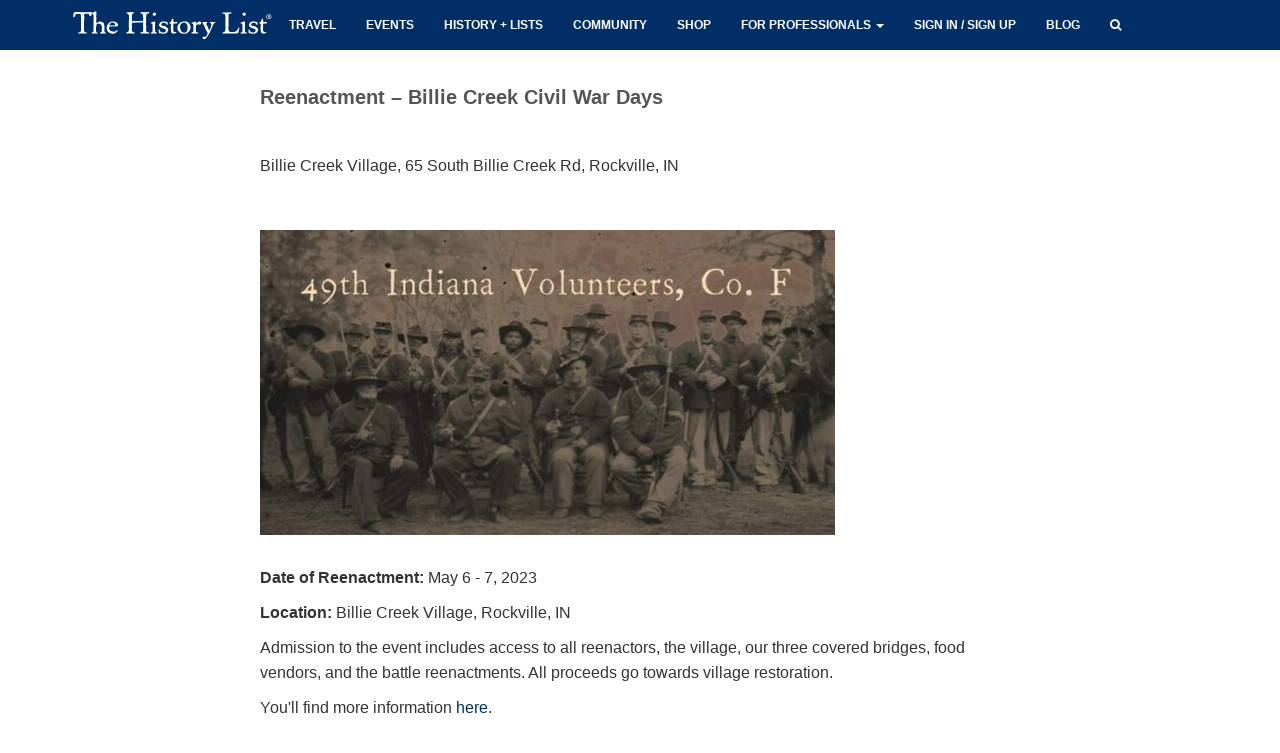

--- FILE ---
content_type: text/html; charset=utf-8
request_url: https://events.thehistorylist.com/sites/reenactment-billie-creek-civil-war-days-rockville-indiana/top-historic-battle-reenactments-this-year
body_size: 7161
content:
<!DOCTYPE html>
<html>
  <head>
    <title>Reenactment – Billie Creek Civil War Days - The History List</title>
<meta name="description" content="Reenactment – Billie Creek Civil War Days - Billie Creek Village, 65 South Billie Creek Rd, Rockville, IN 47842">
    <meta name="viewport" content="width=device-width,initial-scale=1">
    <meta name="csrf-param" content="authenticity_token" />
<meta name="csrf-token" content="gRMxvU18sStOlvxNmkQroCTRWeuC9YSoRNXNneBWqNrQr5zarPLCHpW6tZ6_EfDrlXw886r4G7MLyJVFsQA4IQ" />
    
    <link href="https://events.thehistorylist.com/sites/reenactment-billie-creek-civil-war-days-rockville-indiana/top-historic-battle-reenactments-this-year" rel="canonical" />
    <!-- fav icons -->
<link rel="shortcut icon" href="/favicon.png">
<link rel="apple-touch-icon" href="/favicon.png">
<link rel="apple-touch-icon" sizes="72x72" href="/favicon.png">
<link rel="apple-touch-icon" sizes="114x114" href="/favicon.png">
<link rel="apple-touch-icon" sizes="144x144" href="/favicon.png">



    <script src="https://cdnjs.cloudflare.com/ajax/libs/jquery/1.12.4/jquery.min.js"></script>
      <script src="https://code.jquery.com/ui/1.12.1/jquery-ui.min.js"></script>
      <link rel="stylesheet" media="screen" href="https://code.jquery.com/ui/1.12.1/themes/smoothness/jquery-ui.css" />

    <script src="https://cdnjs.cloudflare.com/ajax/libs/twitter-bootstrap/3.4.1/js/bootstrap.min.js"></script>
<link rel="stylesheet" media="screen" href="https://cdnjs.cloudflare.com/ajax/libs/twitter-bootstrap/3.4.1/css/bootstrap.min.css" />


    <script src="/assets/jquery-ui-sliderAccess-7b07dc84a052f329e6775d049bb7ac5bd23b2d878225efe80781896ecd1d2291.js"></script>
    <script src="/assets/application-cffebf1ff44cf614ecfa858e026414b406aabd0ec088b56b6ac203a67fd891b5.js"></script>

    <link rel="stylesheet" media="screen" href="https://cdnjs.cloudflare.com/ajax/libs/font-awesome/4.7.0/css/font-awesome.min.css" />
    <link rel="stylesheet" media="all" href="/assets/application-b48ad5e0f9c7c9173198977df61ed0393a9f4321a53e8b135fe5fa5f75717a92.css" />
  </head>

  <body class='sites-show'>
    <header class='header'>
  <nav class='navbar navbar-inverse navbar-znews text-center'>
    <div class='container'>
      <div class='navbar-header'>
        <button type='button' class='navbar-toggle collapsed' data-toggle='collapse' data-target='#navbar' aria-expanded='false' aria-controls='navbar'>
          <span class='sr-only'>Toggle navigation</span>
          <span class='icon-bar'></span>
          <span class='icon-bar'></span>
          <span class='icon-bar'></span>
        </button>
          <a class='navbar-brand' href='/'>
            <img alt="The History List" width="204" height="38" src="/assets/thl-logo-r-6d11de3909854fabba584a24d5f64c20f200527119d987a0c36e81aa67eb3c4d.png" />
          </a>
      </div>
      <div id="navbar" class="navbar-collapse navbar-left collapse">
  <ul class="nav navbar-nav">
    <li><a href="/travel">Travel</a></li>
    <li><a href="/events">Events</a></li>
    <li><a href='/history-lists'>History + Lists</a></li>
    <li><a href="/community">Community</a></li>
    <li><a href='/store'>Shop</a></li>
    <li class="dropdown">
      <a href="#" class="dropdown-toggle" data-toggle="dropdown" role="button" aria-expanded="false">For professionals <span class="caret"></span></a>
      <ul class="dropdown-menu">
        <li><a href="/start">LISTING YOUR EVENTS</a></li>
        <li><a href="/conferences">Conferences & courses</a></li>
        <li><a href="/resources">Resources</a></li>
      </ul>
    </li>
      <li>
        <a data-toggle="modal" role="button" href="#myModal" title='Sign in to add or update an organization and events'>Sign in / Sign up</a>
      </li>
    <li>
      <a href='/blog'>Blog</a>
    </li>
    <li>
      <a role="button" data-toggle="collapse" href="#collapseSearch" aria-expanded="false" aria-controls="collapseSearch"><i class="fa fa-search"></i></a>
    </li>
  </ul>
</div>

    </div>
  </nav>
</header>

    <div class='container' id='social-search-wrapper'>
  <div class='col-md-12'>
    <div class="collapse pull-right" id="collapseSearch">
      <div id="simple-search" class='well'>        
        <form action="/events" accept-charset="UTF-8" method="get">
          <input type="text" name="keyword2" id="keyword2" class="title" placeholder="Find event or organization" data-autocomplete="/events/autocomplete_organization_name" />
          <button name="commit" type="submit" value="Search" class="btn btn-blue">Search</button>
</form>      </div>
    </div>
  </div>
</div>

    <div id='flash_msg_container'>
    </div>
    <style>
  hr {
    border-top: 1px solid #ddd!important;
  }
  .posted-by {
    font-size: 13px;
  }
  .sites img:first-child {
    margin: 0 auto;
  }
  em a, span a{
    font-size: inherit!important;
    font-style: italic!important;
  }
  .add_to_list_form_wrapper {
    margin-bottom: 15px;
  }
  .add_to_list_form_wrapper form {
    display: initial;
  }
</style>
<div id="fb-root"></div>
<script>(function(d, s, id) {
  var js, fjs = d.getElementsByTagName(s)[0];
  if (d.getElementById(id)) return;
  js = d.createElement(s); js.id = id;
  js.src = "//connect.facebook.net/en_US/sdk.js#xfbml=1&version=v2.4";
  fjs.parentNode.insertBefore(js, fjs);
}(document, 'script', 'facebook-jssdk'));</script>
<div class="container container-znews">
  <div class="col-md-8 col-md-offset-2 reading-font">
    <div class="row">
      <div id="main-widgets">
        <div style='overflow:hidden;'>
          <h1 class="title-widget-home" style='margin-bottom:40px;'>Reenactment – Billie Creek Civil War Days</h1>
          <p class='subtitle-widget-home'>
            Billie Creek Village, 65 South Billie Creek Rd, Rockville, IN
          </p>
          <div class='add_to_list_form_wrapper'>
          </div>
          <div class="clear"><br/></div>
            <p class="subtitle-widget-home text-center">
              <img class="img-responsive" src="https://s3.amazonaws.com/history-list-prod/main_images/578/content.jpg?1683055032" />
            </p>
          <div class="single-box single-top-box znews-default sites">
            <p><strong>Date of Reenactment:</strong> May 6 - 7, 2023</p>

<p><strong>Location:</strong> Billie Creek Village, Rockville, IN</p>

<p>Admission to the event includes access to all reenactors, the village, our three covered bridges, food vendors, and the battle reenactments. All proceeds go towards village restoration.</p>

<p>You&#39;ll find more information <a href="https://www.billiecreek.com/pages/events/civil-war-days-2023/" target="_blank">here</a>.</p>

            <br/>
              <style type="text/css">
    #map{
        position: relative;
        width: 100%;
        padding-bottom: 56.25%; /* Ratio 16:9 ( 100%/16*9 = 56.25% ) */
    }
    #map > *{
        display: block;
        position: absolute;
        top: 0;
        right: 0;
        bottom: 0;
        left: 0;
        margin: 0;
        padding: 0;
        height: 100%;
        width: 100%;
    }
</style>
<script type="text/javascript" src="https://maps.googleapis.com/maps/api/js?key=AIzaSyA2TQ-s98lPKSYx2lgrBXeSZLNjPvi2dl4&libraries=places&sensor=false"></script> 
<script type="text/javascript">
    var occ = [{"id":578,"name":"Reenactment – Billie Creek Civil War Days","travel_id":null,"description":"\u003cp\u003e\u003cstrong\u003eDate of Reenactment:\u003c/strong\u003e May 6 - 7, 2023\u003c/p\u003e\r\n\r\n\u003cp\u003e\u003cstrong\u003eLocation:\u003c/strong\u003e Billie Creek Village, Rockville, IN\u003c/p\u003e\r\n\r\n\u003cp\u003eAdmission to the event includes access to all reenactors, the village, our three covered bridges, food vendors, and the battle reenactments. All proceeds go towards village restoration.\u003c/p\u003e\r\n\r\n\u003cp\u003eYou\u0026#39;ll find more information \u003ca href=\"https://www.billiecreek.com/pages/events/civil-war-days-2023/\" target=\"_blank\"\u003ehere\u003c/a\u003e.\u003c/p\u003e\r\n","slug":"reenactment-billie-creek-civil-war-days-rockville-indiana","meta_desc":"\u003cp\u003e\u003cspan style=\"font-size:11.0pt\"\u003e\u003cspan style=\"font-family:\u0026quot;Calibri\u0026quot;,sans-serif\"\u003e\u003cstrong\u003e\u003cem\u003e2024 date not yet available.\u003c/em\u003e\u003c/strong\u003e Featuring a daily battle reenactment and small skirmishes throughout the day, this event also includes sutlers and demonstrations.\u003c/span\u003e\u003c/span\u003e\u003c/p\u003e\r\n","meta_keyword":null,"created_at":"2023-05-02T15:17:13.542-04:00","updated_at":"2023-12-13T15:35:06.252-05:00","address":"Billie Creek Village, 65 South Billie Creek Rd, Rockville, IN 47842","place_id":null,"city":"Rockville","state":"IN","zip":"47842","latitude":39.7632293,"longitude":-87.2064669,"title":"Reenactment – Billie Creek Civil War Days","published":true,"organization_id":null,"main_image_file_name":"BillieCreekCivilWarDays.jpg","main_image_content_type":"image/jpeg","main_image_file_size":64367,"main_image_updated_at":"2023-05-02T15:17:12.849-04:00","editorial":null,"start_date":"2023-05-06","end_date":"2023-05-07"}];
    console.log(occ);
    function init() {
      var myLatlng = new google.maps.LatLng(37.09024, -95.712891);
      var mapOptions = {
        zoom: 5,
        center: myLatlng,
        mapTypeId: google.maps.MapTypeId.ROADMAP,
        panControl: false,
        scaleControl: false,
        styles: [{"featureType":"administrative","elementType":"labels.text.fill","stylers":[{"color":"#444444"}]},{"featureType":"administrative.locality","elementType":"labels","stylers":[{"visibility":"on"}]},{"featureType":"landscape","elementType":"all","stylers":[{"color":"#f2f2f2"},{"visibility":"simplified"}]},{"featureType":"poi","elementType":"all","stylers":[{"visibility":"on"}]},{"featureType":"poi","elementType":"geometry","stylers":[{"visibility":"simplified"},{"saturation":"-65"},{"lightness":"45"},{"gamma":"1.78"}]},{"featureType":"poi","elementType":"labels","stylers":[{"visibility":"off"}]},{"featureType":"poi","elementType":"labels.icon","stylers":[{"visibility":"off"}]},{"featureType":"road","elementType":"all","stylers":[{"saturation":-100},{"lightness":45}]},{"featureType":"road","elementType":"labels","stylers":[{"visibility":"on"}]},{"featureType":"road","elementType":"labels.icon","stylers":[{"visibility":"off"}]},{"featureType":"road.highway","elementType":"all","stylers":[{"visibility":"simplified"}]},{"featureType":"road.highway","elementType":"labels.icon","stylers":[{"visibility":"off"}]},{"featureType":"road.arterial","elementType":"labels.icon","stylers":[{"visibility":"off"}]},{"featureType":"transit.line","elementType":"geometry","stylers":[{"saturation":"-33"},{"lightness":"22"},{"gamma":"2.08"}]},{"featureType":"transit.station.airport","elementType":"geometry","stylers":[{"gamma":"2.08"},{"hue":"#ffa200"}]},{"featureType":"transit.station.airport","elementType":"labels","stylers":[{"visibility":"off"}]},{"featureType":"transit.station.rail","elementType":"labels.text","stylers":[{"visibility":"off"}]},{"featureType":"transit.station.rail","elementType":"labels.icon","stylers":[{"visibility":"simplified"},{"saturation":"-55"},{"lightness":"-2"},{"gamma":"1.88"},{"hue":"#ffab00"}]},{"featureType":"water","elementType":"all","stylers":[{"color":"#bbd9e5"},{"visibility":"simplified"}]}]
      }
      var map = new google.maps.Map(document.getElementById('map'), mapOptions);
      var myinfowindow = new google.maps.InfoWindow();
      
      for (var i = 0; i < occ.length; i++) {
        var address = occ[i].address
        var name = occ[i].name;
        var desc = occ[i].meta_desc;
        var lat =occ[i].latitude ;
        var lng =occ[i].longitude ;
        var contentString = '<a href="/sites/'+occ[i].slug+
          '" style="display:block;overflow:hidden;width:100%;height:100%;"><strong><span>'+name+'</span></strong>'+
          '<div class="clear"></div><span style="font-size:11px!important;">'+address+'</span></a>'+
          '<br/><p>'+desc+'</p><br/><a href="/sites/'+occ[i].slug+'">More Details</a>'
          ;
        var marker = new google.maps.Marker({
          position: new google.maps.LatLng(lat,lng),
          map: map,
          title: name,
          contentStr:contentString
        });
        map.setZoom(15);
        map.panTo(marker.position);
        google.maps.event.addListener(marker, 'mouseover', function() {
          myinfowindow.setContent(this.contentStr);
          myinfowindow.open(map,this);
        });
      }
    }
    google.maps.event.addDomListener(window, 'load', init);
</script>
<div style='overflow:hidden;'>
  <div class="single-box single-top-box znews-default">
    <a href='https://www.google.com/maps/search/?api=1&query=39.7632293,-87.2064669' target='_blank'>
      <div id='map'></div>
    </a>
  </div>
</div>

            <br/>
            
            <br/>
            <hr/>
            <i>
              Updated December 13, 2023
            </i>
            <h3 id='trips_list'>List of trips to this site</h3>
            <ul>
                <li><a href="/travel/top-historic-battle-reenactments-this-year">Top Historic Battle Reenactments This Year</a></li>
            </ul>
            <div class='clear'></div>
            <h3>Shop for gifts for history lovers:</h3>
            <ul>
            	<li>
            	<p><a href="https://store.thehistorylist.com/pages/history-nerd">Our trademarked "History Nerd" shirt, caps, mug, stickers and more</a></p>
            	</li>
            	<li>
            	<p><a href="https://store.thehistorylist.com/collections/1776">Our 1776 collection with historic documents, shirts, mug, static clings and more</a></p>
            	</li>
            	<li>
            	<p><a href="https://store.thehistorylist.com/products/declaration-of-independence-from-the-printing-office-of-edes-gill">Declaration of Independence printed by hand on a historic press</a></p>
            	</li>
            </ul>
            <div class='clear'></div>
              <div class='pull-left'>
                <a class="btn btn-blue btn-lg" href="/sites/reenactment-battles-of-lexington-and-concord-lexington-massachusetts/top-historic-battle-reenactments-this-year">&lt;&lt; Previous site</a>
              </div>
              <div class='pull-right'>
                <a class="btn btn-blue btn-lg" href="/sites/reenactment-civil-war-days-elk-grove-elk-grove-california/top-historic-battle-reenactments-this-year">Next site &gt;&gt;</a>
              </div>
            <div class='clear'></div>
            <div class="fb-comments" data-numposts="5" id='disqus_thread' style='margin-left:0;'></div>
            <div class="clear"></div>
            <span class="sparator" style="border-top: 1px solid #CCCCCC; width:100%;"></span>
          </div>
        </div>
      </div>
    </div>
  </div>
</div>

    <footer class="content-footer znews-default">
  <div class="container">
    <div class="copyright">
      <div class="row">
        <div class="col-md-12">
          <ul class="nav navbar-nav">
            <li><a href="/events">Find events</a></li>
            <li><a href="/resources">Resources for institutions</a></li>
            <li><a href="/conferences">Conferences and courses</a></li>
            <li><a href="https://store.thehistorylist.com" target='_blank'>Store</a></li>
            <li><a href="/blog">Blog</a></li>
            <li><a href="http://www.historycamp.org" target='_blank'>History Camp</a></li>
          </ul>
          <div class='clear'></div>
          <ul class='nav navbar-nav'>
            <li>
                <a data-toggle="modal" role="button" href="#myModal">Sign In / Sign Up</a>
            </li>
            <li><a href='/help'>Help and support</a></li>
            <li><a href="/frequently-asked-questions">FAQ</a></li>
            <li><a href="/about">About</a></li>
            <li><a href="/contact">Contact</a></li>
            <li><a href="/subscribe">Subscribe</a></li>
          </ul>
        </div>
        <div class='col-md-12'>
          <picture>
            <source srcset="/assets/face-to-face-history-531fb9fe25a9a5835f8e1a66faad833e0a0cd00e4b8269e9a0c62684d6a86877.webp" type="image/webp">
            <source srcset="/assets/face-to-face-history-4f2f5759b9291ccc9455763cb01582b1a687f8eaa96c80fca34fe72b9f38cab7.png" type="image/png"> 
            <img src="/assets/face-to-face-history-4f2f5759b9291ccc9455763cb01582b1a687f8eaa96c80fca34fe72b9f38cab7.png" style='margin: 0 auto;' loading=lazy />
          </picture>
        </div>
        <div class="col-md-12">
          <a href="http://www.facebook.com/TheHistoryList" title="facebook"><i class="fa fa-facebook fa-2x"></i></a>&nbsp;&nbsp;
          <a href="http://www.twitter.com/TheHistoryList" title="twitter"><i class="fa fa-twitter fa-2x"></i></a>&nbsp;&nbsp;
          <a href="http://www.instagram.com/TheHistoryList" title="instagram"><i class="fa fa-instagram fa-2x"></i></a>&nbsp;&nbsp;
          <a href="http://www.pinterest.com/TheHistoryList" title="pinterest"><i class="fa fa-pinterest fa-2x"></i></a>&nbsp;&nbsp;
          <a href="http://www.youtube.com/TheHistoryList" title="youtube"><i class="fa fa-youtube fa-2x"></i></a>
        </div>
        <div class="col-md-12" id='copyright-text'>
          <a href="/legal">© 2025 The History List Inc.</a>
        </div>
      </div>
    </div>
  </div>
</footer>

    
      <style>
  .register-login-modal #myModalLabel {
    background-color: #f3f3f3;
    font-family: sans-serif;
    font-size: 14px;
    font-weight: 700;
    height: auto;
    position: relative;
    margin-top: 0;
    padding: 0;
    color: #343434;
    float: left;
    display: initial;
    overflow: hidden;
    margin-top: 0;
    padding-left: 15px;
  }
  .register-login-modal .pop-header .close {
    padding: 6px 12px;
  }
</style>
<div class="modal fade register-login-modal" id="myModal" tabindex="-1" role="dialog" aria-labelledby="myModalLabel" >
  <div class="modal-header pop-header">
    <button type="button" class="close" data-dismiss="modal" aria-hidden="true">×</button>
    <h3 id="myModalLabel" style='font-size:12px;'>Add or edit events and organizations</h3>
    <div class="clear"></div>
  </div>
  <div class="modal-body pop-body">
    <div class="top-cont">
      <div class="thl-login sprite"></div>
    </div>
    <div class="thl-login-expand">
      <form action="/users/sign_in" accept-charset="UTF-8" method="post"><input type="hidden" name="authenticity_token" value="NSodU1VDY3vsqffvy94uD382nkaZFT3GbXzrUP9AzJo87vxFR1ZVtNiApLIOwQ4H2G6UyIEm248Ym2xa9K1o1Q" />
        <h4>E-mail address</h4>
        <input class="title sprite w230i" type="text" name="user[email]" id="user_email" />
        <h4>Password</h4>
        <input class="title sprite w230i" type="password" name="user[password]" id="user_password" />
        <div class="clear"></div>
        <input id="reminder" name="reminder" type="hidden">
        <div class="event-sub">
          <a class="forgot-password" href="/users/password/new">Forgot password?</a>
          <div class="clear"></div>
          <div class="action-thl-login">
            <div class="remember-me">
              <input name="user[remember_me]" type="hidden" value="0" /><input style="position: relative;top: -2px;" type="checkbox" value="1" name="user[remember_me]" id="user_remember_me" /> Remember me
            </div>
            <input type="submit" name="commit" value="Sign in" class="sprite small-signin" data-disable-with="Sign in" />
          </div>
        </div>
</form>    </div>
    <div style="clear: both;"></div>
  </div>
  <div class="modal-footer-wrap">
    <div class="modal-footer pop-footer">
      <a href="/invites/new" class="req disp-block">Request a free account</a>
    </div>
  </div>
</div>


    <div class="modal fade" tabindex="-1" id="afterSubscribeModal">
  <div class="modal-dialog">
    <div class="modal-content">
      <div class="modal-body">
        <button type="button" class="close" data-dismiss="modal" aria-label="Close"><span aria-hidden="true">&times;</span></button>
          <div></div>
      </div>
    </div><!-- /.modal-content -->
  </div><!-- /.modal-dialog -->
</div><!-- /.modal -->


      <script type="text/javascript" src="https://cdn.jsdelivr.net/npm/lozad/dist/lozad.min.js"></script>
  <script type='text/javascript'>
    const observer = lozad();
    observer.observe();
  </script>
  <script type='text/javascript'>
    $(document).ready(function(){
      $(".thl-login").click(function(){
        if($("#hidden_referer").val()=='duplicate_event'){
          $('.thl-login-expand').find('form').attr('action','/users/sign_in?duplicate_event=1');
        }
        $('.thl-login-expand').slideDown();
      });
    });
  </script>

    





      <!-- Global site tag (gtag.js) - Google Analytics -->
  <script async src="https://www.googletagmanager.com/gtag/js?id=G-0N2F7DE487"></script>
  <script>
    window.dataLayer = window.dataLayer || [];
    function gtag(){dataLayer.push(arguments);}
    gtag('js', new Date());

    // Configure GA4 with cross-domain tracking for both subdomains
    gtag('config', 'G-0N2F7DE487', {
      'linker': {
      'domains': ['thehistorylist.com', 'events.thehistorylist.com']
      }
    });
  </script>

  </body>
</html>


--- FILE ---
content_type: text/css
request_url: https://events.thehistorylist.com/assets/application-b48ad5e0f9c7c9173198977df61ed0393a9f4321a53e8b135fe5fa5f75717a92.css
body_size: 13466
content:
.ui-timepicker-div .ui-widget-header{margin-bottom:8px}.ui-timepicker-div dl{text-align:left}.ui-timepicker-div dl dt{float:left;clear:left;padding:0 0 0 5px}.ui-timepicker-div dl dd{margin:0 10px 10px 40%}.ui-timepicker-div td{font-size:90%}.ui-tpicker-grid-label{background:none;border:none;margin:0;padding:0}.ui-timepicker-div .ui_tpicker_unit_hide{display:none}.ui-timepicker-div .ui_tpicker_time .ui_tpicker_time_input{background:none;color:inherit;border:none;outline:none;border-bottom:solid 1px #555;width:95%}.ui-timepicker-div .ui_tpicker_time .ui_tpicker_time_input:focus{border-bottom-color:#aaa}.ui-timepicker-rtl{direction:rtl}.ui-timepicker-rtl dl{text-align:right;padding:0 5px 0 0}.ui-timepicker-rtl dl dt{float:right;clear:right}.ui-timepicker-rtl dl dd{margin:0 40% 10px 10px}.ui-timepicker-div.ui-timepicker-oneLine{padding-right:2px}.ui-timepicker-div.ui-timepicker-oneLine .ui_tpicker_time,.ui-timepicker-div.ui-timepicker-oneLine dt{display:none}.ui-timepicker-div.ui-timepicker-oneLine .ui_tpicker_time_label{display:block;padding-top:2px}.ui-timepicker-div.ui-timepicker-oneLine dl{text-align:right}.ui-timepicker-div.ui-timepicker-oneLine dl dd,.ui-timepicker-div.ui-timepicker-oneLine dl dd>div{display:inline-block;margin:0}.ui-timepicker-div.ui-timepicker-oneLine dl dd.ui_tpicker_minute:before,.ui-timepicker-div.ui-timepicker-oneLine dl dd.ui_tpicker_second:before{content:':';display:inline-block}.ui-timepicker-div.ui-timepicker-oneLine dl dd.ui_tpicker_millisec:before,.ui-timepicker-div.ui-timepicker-oneLine dl dd.ui_tpicker_microsec:before{content:'.';display:inline-block}.ui-timepicker-div.ui-timepicker-oneLine .ui_tpicker_unit_hide,.ui-timepicker-div.ui-timepicker-oneLine .ui_tpicker_unit_hide:before{display:none}.float-none{float:none}.panel-heading{padding:15px}.panel-heading h4{margin:0px}article form input[type="submit"],#share-embed,#update_button_bottom,.event-table input[type="submit"],.addtocal,.event_sub input[type="button"],.event_sub input[type="submit"]{background-position:-35px -5px;width:67px;height:29px;border:none;font-family:calibri;font-weight:bold;font-size:13px;color:#3b3488;position:relative;text-shadow:0 1px 1px #fff;-moz-text-shadow:0 1px 1px #fff;-webkit-text-shadow:0 1px 1px #fff;margin:10px 0 0 55px}.event_sub input[type="button"]{margin:10px 0 0 10px}.event_sub input[type="submit"]{background-position:-528px -416px;width:142px;height:33px}.event_sub .main-content{width:100%}.event_sub{font-family:calibri}.event_sub .main-content>span{font-size:12px;font-style:italic;color:#4d45b1;margin:0 0 0 10px;float:left}.event_sub h4{font-size:14px;font-weight:bold;margin:10px 0 0 10px}.view-invite{width:95%;overflow:auto;min-height:570px;height:300px;margin-top:20px}.modal-backdrop{z-index:-1000 !important}.register-login-modal a{text-transform:initial;list-style-type:none;font-family:sans-serif;font-size:11px;color:#002f67}.organizations-show{font-family:"Arial";font-size:13px}.marginL15{margin-left:15px}.field-l{float:left}.w80i{width:80px !important}.field_with_errors{padding:5px 5px 5px 5px;background-color:red;display:block;min-height:50px}.datepicker{background-color:#f7f7f7;border:1px solid #cccccc;border-radius:5px 5px 5px 5px}.datepickerSpace div{width:2px}div.datepicker th{background-color:#dddddd}div.datepicker th a.datepickerMonth{color:#008ed6;font-weight:normal}div.datepicker th{color:black;font-weight:bold}div.datepicker table thead tr.datepickerDoW th{border-bottom:1px solid #cccccc}div.datepicker a,div.datepicker a:hover{color:black}div.datepicker table.datepickerViewDays,div.datepicker table.datepickerViewMonths,div.datepicker table.datepickerViewYears{background-color:white}div.datepicker table tbody.datepickerDays td{border:1px solid #f7f7f7}tbody.datepickerDays td.datepickerSelected{background-color:#0077cc}div.datepicker tbody.datepickerDays td:hover{background-color:#ffcc33}div.datepicker td.datepickerToday a{font-weight:bold}.datepickerYears a,.datepickerMonths a{width:42px}.datepickerMonths td:first-child a,.datepickerYears td:first-child a{width:39px}div.datepicker th a.datepickerMonth{width:121px}div.datepicker{position:relative;font-family:Arial, Helvetica, sans-serif;font-size:12px;width:196px;height:147px;position:absolute;cursor:default;top:0;left:0;display:none}.datepickerContainer{position:absolute}.datepickerBorderT,.datepickerBorderB,.datepickerBorderL,.datepickerBorderR,.datepickerBorderTL,.datepickerBorderTR,.datepickerBorderBL,.datepickerBorderBR{display:none}.datepickerHidden{display:none}div.datepicker table{border-collapse:collapse}div.datepicker a{color:black;text-decoration:none;cursor:default;outline:none;line-height:15px !important;font-size:11px}div.datepicker table td{text-align:center;padding:0;margin:0}div.datepicker th{text-align:center !important;color:#666666;font-weight:normal;padding:0}div.datepicker tbody a{display:block}.datepickerDays a{width:24px;line-height:16px;height:20px;padding-right:2px;padding-left:2px;padding-top:2px;padding-bottom:2px}.datepickerYears a,.datepickerMonths a{width:39px;line-height:36px;height:36px;text-align:center}.datepickerMonths td:first-child a,.datepickerMonths td:last-child a,.datepickerYears td:first-child a,.datepickerYears td:last-child a{width:38px}td.datepickerNotInMonth a{color:#666666}tbody.datepickerDays td.datepickerSelected{background:#136a9f}tbody.datepickerDays td.datepickerNotInMonth.datepickerSelected{background:#17384d}tbody.datepickerYears td.datepickerSelected,tbody.datepickerMonths td.datepickerSelected{background:#17384d}div.datepicker td.datepickerSelected a{color:white}div.datepicker a:hover,div.datepicker a:hover{color:#88c5eb}div.datepicker td.datepickerNotInMonth a:hover{color:#999999}.datepickerSpace div{width:20px}.datepickerBlock{vertical-align:top}a.datepickerGoNext,a.datepickerGoPrev,a.datepickerMonth{text-align:center;height:20px;line-height:20px;float:left}div.datepicker th a.datepickerGoNext,div.datepicker th a.datepickerGoPrev{width:20px;color:#666666;display:none}div.datepicker th a.datepickerMonth{width:114px;display:block}div.datepicker .datepickerFirstView th a.datepickerGoPrev,div.datepicker .datepickerLastView th a.datepickerGoNext{display:block}div.datepicker th a.datepickerMonth{margin-left:20px}div.datepicker .datepickerFirstView th a.datepickerMonth{margin-left:0}table.datepickerViewDays tbody.datepickerMonths,table.datepickerViewDays tbody.datepickerYears{display:none}table.datepickerViewMonths tbody.datepickerDays,table.datepickerViewMonths tbody.datepickerYears,table.datepickerViewMonths tr.datepickerDoW{display:none}table.datepickerViewYears tbody.datepickerDays,table.datepickerViewYears tbody.datepickerMonths,table.datepickerViewYears tr.datepickerDoW{display:none}td.datepickerDisabled a,td.datepickerDisabled.datepickerNotInMonth a{color:#555555}td.datepickerDisabled a:hover{color:#333333}div.datepicker tbody.datepickerDays td.datepickerSpecial a{background:#770000;color:white}div.datepicker tbody.datepickerDays td.datepickerSpecial.datepickerSelected a{background:#aa0000}tbody.datepickerDays td.datepickerNotInMonth.datepickerSelected{background-color:transparent}div.datepicker td.datepickerNotInMonth a span{display:none}div.datepicker td.datepickerNotInMonth a:hover span{display:none}div.datepicker tbody.datepickerDays td.datepickerNotInMonth:hover{background-color:transparent}.date-btn-trigger{background:url(/assets/btn_calendar_regular-468a668a2e5747cc062ba3d9d39492edbfe0edf3710fcd2ee9b832c3cb28b43c.gif) no-repeat;height:25px;position:absolute;display:inline-block;width:36px;right:0;margin-left:6px;top:0px}.date-btn-trigger:hover{background:url(/assets/btn_calendar_rollover-26a885f841e744847c9ff7d7c5e4661ec2a1075f542734fdef1b0c810261d272.gif) no-repeat}.new-date-style{width:611px !important;position:absolute;left:264px;top:-15px;height:245px;box-shadow:0px 0px 20px #ccc;-webkit-box-shadow:0px 0px 20px #ccc;-moz-box-shadow:0px 0px 20px #ccc;background:white;z-index:1;border:1px solid #aaa;border-radius:5px;-webkit-border-radius:5px;-moz-border-radius:5px}.new-date-style #date-range{top:10px;left:25px}.new-date-style td.datepickerBlock{border:1px solid #ccc !important;background:#fff}.new-date-style #date-range-field{border-border-bottom-right-radius:5px !important;-moz-border-bottom-right-radius:5px !important;-webkit-border-bottom-right-radius:5px !important}.new-date-style .date-apply,.new-date-style .datepicker-close{display:block}.date-apply{display:none;position:absolute;right:28px;background:#3c308c;color:white;border-radius:3px;padding:3px 10px;top:10px}.datepicker-close{position:absolute;right:10px;top:10px;font-size:18px;display:none}.new-date-style div.datepicker th a.datepickerMonth{background:#ccc url(/assets/ui-bg_highlight-soft_75_cccccc_1x100-2c7e22df8e71cc5c68809a6cbc5c40a7f81b03b09faae284651e967318caf7a1.png) 50% 50% repeat-x;margin-left:2px !important;border:1px solid #ccc;margin:2px 0 10px 0;width:97%;border-radius:3px;-webkit-border-radius:3px;-moz-border-radius:3px}.new-date-style div.datepicker th a.datepickerMonth span{color:#333;font-weight:bold}.new-date-style #datepicker-calendar{background:none !important;border:none !important;padding:0 !important;overflow:visible;left:5px}a.datepickerGoPrev{background:#ccc url(/assets/ui-bg_highlight-soft_75_cccccc_1x100-2c7e22df8e71cc5c68809a6cbc5c40a7f81b03b09faae284651e967318caf7a1.png) 50% 50% repeat-x;position:absolute;left:-23px;cursor:pointer !important;border:1px solid #ccc;border-radius:3px;width:17px !important}a.datepickerGoPrev span,a.datepickerGoNext span{color:#333 !important}a.datepickerGoNext{position:absolute;right:-578px;background:#ccc url(/assets/ui-bg_highlight-soft_75_cccccc_1x100-2c7e22df8e71cc5c68809a6cbc5c40a7f81b03b09faae284651e967318caf7a1.png) 50% 50% repeat-x;cursor:pointer !important;border:1px solid #ccc;border-radius:3px;-moz-border-radius:3px;-webkit-border-radius:3px;width:17px !important}.new-date-style .datepickerSpace div{width:10px}.new-date-style div.datepicker th{background:#fff}.new-date-style div.datepicker table thead tr.datepickerDoW th{border-bottom:none !important;padding-bottom:10px}.new-date-style div.datepicker table tbody.datepickerDays td.datepickerDisabled,.new-date-style div.datepicker table tbody.datepickerDays td.datepickerDisabled a{border:none !important;background:#fff}.new-date-style div.datepicker table tbody.datepickerDays td.datepickerDisabled a:hover{background:none}.new-date-style tbody.datepickerDays td.datepickerSelected,.new-date-style tbody.datepickerDays td.datepickerSelected a{background:#3c308c}.new-date-style tbody.datepickerDays td.datepickerSelected span{background:#3c308c !important;color:#fff !important}.new-date-wrap #date-range{position:relative;margin-left:10px;top:0px}.new-date-wrap #date-range.date-range-geo{z-index:10}.new-date-style #date-range{margin-left:-2px;top:11px}.new-date-style div.datepicker td.datepickerToday a{border:2px solid #000 !important;background:#e6e6e6}.new-date-style div.datepicker td.datepickerToday a span{background:#e6e6e6 !important;color:#555 !important}.new-date-style div.datepicker .datepickerDays tr td{background:#e0e0e0}.new-date-style div.datepicker .datepickerDays tr td.datepickerSelected{background:#3c308c}.new-date-style div.datepicker .datepickerDays tr td.datepickerFuture:hover,.new-date-style div.datepicker .datepickerDays tr td.datepickerFuture:hover a{background:#fc3}#new-events-wrapper div.filter{border:2px solid #ddd;border-color:#039;margin-bottom:2px;margin-left:0;margin-right:0;position:relative;padding:10px;margin-bottom:40px;font-size:13px}#new-events-wrapper .filter .displaying{float:left;margin-top:5px}#new-events-wrapper .filter form{margin:0;float:right}#new-events-wrapper .new-date-wrap{overflow:hidden;float:left;margin-top:0;min-width:320px}#new-events-wrapper .new-date-wrap #date-range{display:block;position:relative;margin-left:5px;top:0px}#new-events-wrapper #date-range-field{height:26px;overflow:hidden;position:relative;cursor:pointer;border:1px solid #cccccc;border-radius:5px 5px 5px 5px;z-index:0;display:block;margin-top:0;width:270px}#new-events-wrapper .new-date-style #date-range-field{margin-top:10px}#new-events-wrapper #date-range-field span{font-size:13px;color:#404040;position:relative;top:0;height:26px;line-height:26px;left:5px;width:250px;text-align:center}#new-events-wrapper #date-range-field a{color:#b2b2b2;background-color:#f7f7f7;text-align:center;display:block;position:absolute;width:26px;height:23px;top:0;right:0;text-decoration:none;padding-top:3px;border-radius:0 5px 5px 0}#new-events-wrapper .new-date-style .cboxClose{background:url(/assets/controls-0ef8ac82119e09c93351b7f070bb788a15e68daede870ef81efa36f927f1aa35.png) no-repeat scroll -25px 0 transparent;bottom:0;height:27px;position:absolute;right:2px;text-indent:-9999px;width:25px;cursor:pointer;display:none !important}#new-events-wrapper #datepicker-calendar{position:absolute;top:27px;left:278px;overflow:hidden;width:78%;height:153px;background-color:#f7f7f7;border:1px solid #cccccc;border-radius:0 5px 5px 5px;display:none;padding:10px 0 0 10px;z-index:1}#new-events-wrapper .new-date-style{width:625px !important;position:absolute;left:330px;top:0px;height:245px;box-shadow:0px 0px 20px #ccc;-webkit-box-shadow:0px 0px 20px #ccc;-moz-box-shadow:0px 0px 20px #ccc;background:white;z-index:1;border:1px solid #aaa;border-radius:5px;-webkit-border-radius:5px;-moz-border-radius:5px}#new-events-wrapper .date-apply{display:none;position:absolute;right:28px;background:#3c308c;color:white;border-radius:3px;padding:3px 10px;top:10px;z-index:99999}#new-events-wrapper .date-btn-trigger{background:url(/assets/btn_calendar_regular-468a668a2e5747cc062ba3d9d39492edbfe0edf3710fcd2ee9b832c3cb28b43c.gif) no-repeat;height:25px;position:absolute;display:inline-block;width:36px;right:0;margin-left:6px;top:0px}#new-events-wrapper .event-table table.section2 tr td table tr td,#new-events-wrapper table.search-result-table tr td{line-height:20px;vertical-align:top;height:40px;border:none;padding-top:5px;font-size:13px;font-weight:bold}#new-events-wrapper .line_gold{border-bottom:1px solid #d1d1d1 !important}.add-history-related-site-or-event span,.improve-listing span,.view-events-link span{background:url(/assets/arrow_01-79c4b2acb2432e7cba48f6edb7bd7c149a7fee958cd38cfab2d890f5cfed29f7.png) no-repeat 0 2px}#new-events-wrapper .date-display{font-weight:bold;font-size:17px !important;border-top:1px solid #d1d1d1 !important;padding-top:15px !important;padding-right:0}#new-events-wrapper .no-bold{font-weight:normal !important}#new-events-wrapper .float-l{float:left !important}#new-events-wrapper .marginT5{margin-top:5px}#new-events-wrapper .under_paginate{margin-bottom:20px;color:#039;font-style:italic;text-align:center}#new-events-wrapper .will-paginate{margin-top:15px;position:relative;text-align:center;float:left;width:100%}#new-events-wrapper .page{float:left}#new-events-wrapper .page a,#new-events-wrapper .page em{border:1px solid #999999;float:left;font-family:calibri;font-size:14px;height:22px;line-height:22px;margin-right:8px;text-align:center;width:22px}#new-events-wrapper .button_page{float:left;margin-right:15px}#new-events-wrapper label,#new-events-wrapper input,#new-events-wrapper button,#new-events-wrapper select,#new-events-wrapper textarea{font-size:14px;font-weight:normal;line-height:20px}#new-events-wrapper .page .previous_page,#new-events-wrapper .page .next_page{background:url(/assets/sprites-630801406f3da3e58910c0277e1f4cbfca776d7b95f80945926199baa5e3d024.png) no-repeat}#new-events-wrapper .page a.prev,#new-events-wrapper .page a.next,#new-events-wrapper .page a.previous_page,#new-events-wrapper .page a.next_page{background-position:-337px -10px;border:medium none;float:left;height:12px;margin:6px 0 0;width:16px}#new-events-wrapper .page a.next,#new-events-wrapper .page a.next_page{background-position:-296px -10px;margin:6px 0 0 -9px}#new-events-wrapper .page a.active,#new-events-wrapper .page em.current{background:#003399;color:#fff}#new-events-wrapper .new-date-style #datepicker-calendar{background:none !important;border:none !important;padding:0 !important;overflow:visible;left:0;top:35px}#new-events-wrapper .new-date-style .date-apply,#new-date-wrapper .new-date-style .datepicker-close{display:block}#new-events-wrapper .new-date-style .date-btn-trigger{right:300px}#new-events-wrapper #travel_distance{position:relative;margin-left:0px;padding:0}#new-events-wrapper #travel_distance h2{font-weight:bold;color:#333;font-size:17px;margin:11px 0;width:auto}#new-events-wrapper .event-table table tr td.left-column2,#pro_events_list table tr td.left-column2{background:#b5bec6}#new-events-wrapper .near-head{height:30px !important;line-height:30px !important;border-top:solid 1px #beb8af !important;border-bottom:solid 1px #beb8af !important;font-size:14px !important;font-weight:bold !important;border:none !important;padding:0 0 0 8px !important}#new-events-wrapper .date-events td{vertical-align:top;height:40px;border:none;font-size:13px;font-weight:bold}#new-events-wrapper .event-table table tr td.right-column2,#pro_events_list table tr td.right-column2{background:#e2e7eb}#new-events-wrapper .event-table table tr td.left-column2,#pro_events_list table tr td.left-column2{width:100px}.no-bold{font-weight:normal !important}.float-r{float:right !important}#new-events-wrapper .expand{width:14px;height:11px;background-position:-959px -17px;float:right;margin-right:36px;margin-top:7px;cursor:pointer}.cboxClose{display:none !important}#new-events-wrapper .paddingT7i{padding-top:7px !important}#new-events-wrapper .filter input{width:206px}#top_right_nav_list li ul li{margin:0;width:100%}#top_right_nav_list li ul li a:hover{background:silver;margin-left:0;color:#339;padding-left:25px}.no-underline{text-decoration:none !important}.usr-nav{position:absolute;z-index:999;margin:5px;display:none;right:0;top:16px}.nav-cont{background-color:lavender;width:135px;padding-left:5px}.nav-cont:hover{background-color:silver}.dd_menu:hover .usr-nav{display:block}@media (max-width: 640px){#new-events-wrapper table.section2 div.filter{display:none}}html,body,p,ul li,a,h1,h2,h3,h4,h5,h6,div{line-height:1.4rem}.event_sub input.title[type="text"],.event_sub input[type="password"],.event_sub input[type="text"],.event_sub input[type="email"]{background:url(/assets/bg-field-repeat-48423d916695fe096d17740f7e35f5e052a0c66ea5d08112d6a8d3af23ef3129.png) repeat-x;width:278px;height:23px;border:solid 1px #e5e5e5;margin:5px 0 0 0px;padding-left:4px;padding-top:0;padding-bottom:0}#share-embed{background:url(/assets/btn_addsite_01-e0a1f5cecfc29615ee67d62e18acc8e18d89fad5687fc38696bd7adef8266cab.png) no-repeat;height:20px;text-align:center;width:98px !important;float:left}#share-embed:hover{background:url(/assets/btn_addsite_02-12bce91e6263ad484c37ff25e27d2a4810da901e1d0f9892f0472c60ed164c28.png) no-repeat}#shared_cal{border-bottom:1px solid #d1d1d1;float:left;margin-left:5px;padding-bottom:12px;position:relative;width:100%}.share_embed{float:left;margin-right:18px}.share_embed a{padding:4px 5px 5px 5px;cursor:pointer;margin-left:10px;text-decoration:none}.add-calendar{float:left}.addtocal{background:url(/assets/btn_calendar_01-e3c94c77854cc454f8520e841b77d88231a934c4b3baf458cc72f8698338cd45.png) no-repeat;height:20px;text-align:center;width:109px !important}.addtocal:hover{background:url(/assets/btn_calendar_02-38adbef415402c6aec73bbb7a64595578d5b9c0b3a4b52fee534008bce03679d.png) no-repeat;cursor:pointer}.reminder{background:url(/assets/btn_reminder_01-8d37ee13acd1af16696174050b9caf00df2ef79eec7f593e5068d66cd597c831.png) no-repeat;height:20px;text-align:center;width:80px !important;display:block}.reminder:hover{background:url(/assets/btn_reminder_02-851ae0f23daf00c96fe7af6ead2002b8eb0c9a0544c17b0826d7639ae5b61581.png) no-repeat;cursor:pointer}.date-aside h3{float:left;font-family:arial;font-size:14px;font-weight:bold;margin:10px 0 0 0px;width:100%;line-height:normal}p.more_dates{margin:0;font-family:"Arial";font-size:13px;line-height:20px;color:#343434;background-color:#ffffff}#emailReminder{padding:10px;background:url(/assets/purple-4dc7740c82b6e7963f8f6fb3f4d5d72771789496ec3ce784f639d0d87d6add51.png) repeat;border:1px solid #fff;width:310px;left:35%;top:35%;max-height:270px}.ui-menu .ui-menu-item a{font-weight:normal}.field-l{float:left}.field-r{margin-left:10px;float:left}.float-r{float:right !important}.float-l{float:left !important}.event-table table,#pro_events_list table{width:100%;font-family:Arial, Helvetica, sans-serif;font-size:11px}.icon-camp{background:url(/assets/new-camp-7bce45f11051d480495393c6d1d9282da7e3830181fa4bb63433e3d73877b6c7.png) no-repeat;width:23px;height:22px;position:absolute;left:105px;margin-top:0px}.gift-camp{background:url(/assets/present_small_icon-4e4e6a605a9a6bb4ef3133dc65e9d9c013cb0e140a1b565f22960eb35497695c.jpg) no-repeat;width:17px;height:17px;position:absolute;left:115px;margin-top:0px}.marginL25{margin-left:25px !important}span.dash-sparator{background:url(/assets/dashed-sparator-beead891f5e098c65c93bf520c25695822662f998cf694f3583b06a576747601.png) no-repeat;width:100%;height:1px;float:left;margin:20px 0 10px 10px}.ico-facility{margin-top:10px}aside article span.ico1,aside article span.ico2,aside article span.ico3,aside article span.ico4,aside article span.ico5{float:left !important}#date_box_with_visual_cal{margin-left:0 !important}.modal-footer,.modal-form,.navbar{margin-bottom:0}.clear,.modal-footer:after{clear:both}h1,h2{line-height:1.4em}h3,h4,h5,h6{line-height:1.5em}a,button,input,select,textarea{outline:0}.znews-default,body,html{background:#fff}body,html{font-family:sans-serif;font-size:16px;color:#555;line-height:2em;font-weight:400;position:relative}h1,h2,h3,h4,h5,h6{font-family:sans-serif;font-weight:400;color:#555}h1{font-size:20px;font-weight:bold}h2{font-size:16px;font-weight:bold}h3{font-size:20px}h4{font-size:16px}h5{font-size:14px}h6{font-size:12px}a{cursor:pointer}a:focus,a:hover{text-decoration:none}a img,a:active,a:focus{outline:0;text-decoration:none}iframe{display:block;border:0}input[type=email],input[type=number],input[type=text]{font-family:sans-serif}.header{font-family:sans-serif}.container-social{text-align:center;float:right;height:40px;padding:30px 0}.container-social a{color:#fff;font-size:13px;padding:5px 10px}.fa-facebook,.fa-instagram,.fa-pinterest,.fa-twitter,.fa-youtube{color:#ccc}.logo-main a{color:#fff}.tiny-logo{padding-top:5px}.tiny-logo,.tiny-logo img{height:22px}.no-tiny-logo,.no-tiny-logo:hover{background:#222;color:#fff;font-size:14px}.container-znews{padding-top:0;background:#fff}.container-znews .col-404{text-align:center;color:#E74C3C}.container-znews .col-404 h1{font-size:70px}.container-znews .col-404 h1,.container-znews .col-404 h4{color:#E74C3C}.container-znews .col-404 .btn-404{background:#222;color:#fff;padding:8px 15px;line-height:18px;font-size:12px;text-transform:uppercase}.responsive-vid{position:relative;padding-bottom:56.25%;padding-top:30px;height:0;overflow:hidden}.responsive-vid embed,.responsive-vid iframe,.responsive-vid object{position:absolute;top:0;left:0;width:100%;height:100%}.margin-5{margin-left:5px}.imgbg,.imgbg:hover{background:rgba(2,10,14,0.43)}.spinnerBg{height:100%;width:100%;background:#fff;top:0;left:0}.spinner{top:50%;text-align:center;vertical-align:middle;left:50%;width:80px;height:80px;transform:translate(-50%, -50%)}.container-ticker{max-width:50%}.container-ticker .news-ticker{float:left;height:40px;overflow:hidden}.container-ticker .news-ticker .ticker-heading{float:left;color:#363B4E;background:#fff;padding:6px 10px;margin-right:20px;height:40px;text-transform:uppercase;font-size:14px;font-weight:700;font-family:sans-serif}.navbar>.container .navbar-brand{margin-left:0}.navbar-nav{min-height:50px;height:auto}.navbar-znews .navbar-nav>li,.navbar-znews li.znews-search{padding:10px 0 0}.container-ticker .news-ticker ul{list-style:none;margin:0;padding:0}.container-ticker .news-ticker ul li{height:40px}.container-ticker .news-ticker ul li a{color:#fff;font-size:12px;line-height:40px;text-transform:uppercase}.navbar{border:0;border-radius:0}.navbar-znews{margin:0 auto;clear:both;width:100%;min-height:50px;background:#002F67}.navbar-znews .navbar-brand{font-size:14px;height:auto;text-transform:uppercase;padding:0}.navbar-znews .navbar-brand.no-logo{font-size:30px;height:30px;text-transform:uppercase;margin-top:0}.navbar-znews .navbar-brand.active{background:#222}.navbar-znews .navbar-nav>li a{color:#fff;text-transform:uppercase;font-weight:700}.navbar-znews .navbar-nav>li a:focus,.navbar-znews .navbar-nav>li a:hover{color:#FFF}.navbar-znews .navbar-toggle{margin-top:8px;border-color:#fff}.navbar-znews .navbar-toggle .icon-bar{background-color:#FFF}.navbar-znews .navbar-collapse{border-color:#ddd}@media (max-width: 768px){.container-ticker{max-width:100%}.navbar-znews .navbar-nav>li{padding:0;text-align:left}.navbar-search-right{margin-top:0;margin-bottom:0}}.navbar-znews li.znews-search a{background:#363B4E;color:#eee;cursor:pointer}.navbar-znews li.znews-search a:hover{background:#363B4E;color:#fff}.znews-search-awesome{position:fixed;background:rgba(255,255,255,0.95);left:0;right:0;top:0;bottom:0;z-index:10000;display:none}.znews-search-awesome .search-fullscreen-form{margin:100px auto 0;display:table}.znews-search-awesome .search-fullscreen-form .search-ghost{font-size:30px;line-height:35px;height:auto;color:#000;background:0 0;border:none;border-bottom:3px solid #000;padding-left:0;padding-right:0;width:700px}.znews-search-awesome .search-fullscreen-form #searchsubmit{display:none}.search-close-btn{position:absolute;top:25px;right:25px;cursor:pointer}.search-close-btn .fa{font-size:40px;color:#000}.znews-search-results{max-width:700px;overflow:hidden;position:absolute;z-index:99;margin-left:-1px;color:#222}.znews-search-results .search-info{padding:5px}.znews-search-results .result-info{padding:5px;font-size:18px;line-height:20px}.znews-search-results .result-info a{color:#222;font-style:italic}.cover-image-home{background:#002F67;background-position:top;background-size:cover;overflow:hidden}.cover-image-home .cover-shadow{background:rgba(2,10,14,0.43);min-height:400px}.no-author-cover,.no-bg-cover,.no-cover-single{background-color:#363B4E;color:#fff}.cover-image-post,.no-author-cover,.no-bg-cover,.no-cover-single{background-position:top;background-size:cover}.cover-image-home .home-cover-main{text-align:center;font-size:50px;color:#fff;vertical-align:center}.cover-image-home .home-cover-main h1{color:#fff}@media (max-width: 768px){.cover-image-home .home-cover-main h1{font-size:20px}}.cover-image-home .home-cover-main .description{font-size:25px}.cover-image-home .home-cover-main .tag-description{font-size:17px}@media (max-width: 768px){.cover-image-home .home-cover-main .description{font-size:17px}.cover-image-home .home-cover-main .tag-description{font-size:14px}}.no-bg-cover{height:180px}.no-bg-cover .cover-shadow{min-height:180px}.no-bg-cover .home-cover-main{text-align:center;font-size:30px;color:#fff;margin-top:30px}.no-bg-cover h1{color:#fff}@media (max-width: 768px){.no-bg-cover h1{font-size:20px}}.author-cover-main .home-cover-main{margin-top:50px}.author-cover-main .home-cover-main .avatar-cover img{width:100px;border-radius:50%}.author-cover-main .home-cover-main .website a{color:#fff}.author-cover-main .znews-meta{font-size:14px}.author-cover-main .author-description{font-size:17px}.no-author-cover{height:350px}.no-author-cover .cover-shadow{min-height:350px}.cover-image-post{height:400px}.no-cover-single{height:100px}.no-cover-single .cover-shadow{min-height:100px}.no-cover-single .home-cover-main{text-align:center;font-size:30px;color:#fff;margin-top:30px}.no-cover-single h1{color:#fff}@media (max-width: 768px){.no-cover-single h1{font-size:20px}}.post-outer .featured-post-img{background-size:cover;background-position:center;height:215px;margin-bottom:20px}.post-outer .post-title{font-size:24px;margin-top:0}.post-outer .fa{color:#363B4E}.post-outer .recent-post-image{padding:0}.featured-post .label-f{position:relative;top:-3px;z-index:1}.featured-post img{position:absolute;left:0;top:0;overflow:hidden}.znews-pagination .page-counts{text-align:center}.znews-pagination .new-posts{float:left}.znews-pagination .old-posts{float:right}.znews-pagination .new-posts,.znews-pagination .old-posts{padding:10px 15px;background:#111;color:#fff;border-radius:50%}.znews-pagination .new-posts .fa,.znews-pagination .old-posts .fa{font-size:14px}.post-outer .featured-img-single{background-size:cover;background-position:center}.post-outer img{width:100%}.post-outer.single-post{padding-top:0;padding-bottom:0}.post-outer.single-post .post-title{font-size:32px;font-weight:700}.post-outer.single-post .post-content{padding:20px 10px}.post-outer.single-post .post-content .post-description{font-size:15px}.post-outer.single-post .post-tags-post,.znews-share{color:#222;padding-top:10px;margin-top:10px;font-size:13px;text-transform:capitalize;cursor:pointer}.post-outer.single-post .post-tags-post{float:left}.znews-share{float:right}.znews-share .share ul{padding:0;margin:0}.znews-share .share ul li{list-style:none;display:inline-block;padding:0 10px}.znews-share .share ul li.share-pin{background:#eee}.post-author{padding:30px;text-align:center}.post-author img{width:120px;text-align:center;margin:0 auto;border-radius:50%;padding:5px}.znews-prev-next{text-align:center;padding:0 10px}.znews-prev-next .prev-next-col{padding:0}.znews-prev-next .prev-next-nav{background-size:cover;background-position:center;width:100%;min-height:150px}.znews-prev-next .prev-next-nav .prev-next{background-color:rgba(2,10,14,0.43);height:150px;padding:30px 20px}.znews-prev-next .prev-next-nav .prev-next h3,.znews-prev-next .prev-next-nav .prev-next span{color:#fff}.znews-comments{padding:30px;text-align:center}.related-posts{padding:10px;text-align:left}.copyright,.email-subscribe input,.featured-post,.sidebar .znews-widget .fb-widget,.znews-pagination{text-align:center}.related-posts .col-related{padding:0}.related-posts .rel-link{background-size:cover;background-position:center;width:100%;height:150px;display:block;color:#fff;position:relative}.related-posts .related-shadow{position:absolute;bottom:0;left:0;background-color:rgba(0,0,0,0.44);width:100%;padding:10px;margin:0;color:#fff;font-size:16px;text-align:center;font-family:sans-serif}h3.title-widget-home{padding:6px 0;position:relative;margin:0;float:left;width:100%;font-family:sans-serif;font-size:22px;letter-spacing:2px}h3.title-widget-home .more-tag{float:right}h3.title-widget-home span{padding:8px 0}.single-box{background:#fff;margin-bottom:20px;padding-bottom:10px;float:left;width:100%}.single-box .single-left{padding:15px 15px 15px 0;float:left;overflow:hidden;width:50%;clear:right}@media (max-width: 768px){.single-box .single-left{width:100%;padding:15px 0}}.single-box .single-left h2{font-size:22px;line-height:28px}.single-box .single-left .slider-image{background-size:cover;background-position:center;height:300px}.single-box .single-left .slider-image .fa{color:#222;font-size:250px}.single-box .single-right{width:50%;float:right;clear:right;overflow:hidden;padding:15px 15px 15px 0}@media (max-width: 768px){.single-box .single-right{width:100%;padding:15px 0}}.single-box .single-right h3.post-title{margin-top:0;line-height:24px;font-size:20px;font-weight:700}.single-box .single-right .slider-image{background-size:cover;background-position:center;height:80px;width:100px;float:left;margin-right:10px}.single-box .single-right .slider-image .fa{color:#222;font-size:74px}.single-box .fa{color:#363B4E}.single-top-box .single-right{float:left;min-height:125px}.no-safari-overlap .single-top-box .single-right{float:initial}#top-widget{padding:0 15px;float:left;width:100%}.top-box .single-left .slider-image{background-size:cover;background-position:center;height:auto;position:relative;max-height:350px}.top-box .single-left .slider-image h3{position:absolute;bottom:0;left:0;background-color:rgba(0,47,103,0.64);width:100%;padding:5px 0 5px 10px;margin:0;color:#fff;font-size:25px;font-weight:700}.top-box .single-right{width:25%;float:left;overflow:hidden;padding:15px 15px 15px 0}.top-box .single-right .slider-image,.top-box .single-left .slider-image{background-size:cover;background-position:center;height:160px;width:100%;float:left;margin-right:10px;position:relative;overflow:hidden}@media (max-width: 768px){.top-box .single-right{width:100%;padding:15px 0}}.top-box .single-right .slider-image h3{position:absolute;bottom:0;left:0;background-color:rgba(0,47,103,0.64);width:100%;padding:5px 0 5px 10px;margin:0;color:#fff;font-size:20px;font-weight:700}.top-box .single-r-right{padding:15px 0}.sidebar{padding-right:0;font-family:sans-serif}@media (max-width: 768px){.sidebar{padding:0}}.sidebar .znews-widget .content{background:#fff;margin-bottom:20px;padding-bottom:20px;border-bottom:1px solid #ddd}.sidebar .znews-widget h3{padding:6px 0;position:relative;margin:0 0 10px;text-align:left;font-size:16px;font-family:sans-serif}.sidebar .znews-widget h3 span{padding:8px 0}.sidebar .znews-widget .tags a{background:#222;color:#fff;margin:0 6px 6px 0;padding:6px 9px;line-height:1em;display:inline-block;font-size:14px;letter-spacing:.5px}.post-meta,.sidebar .recent-post .recent-single-post{margin-bottom:10px}.sidebar .znews-widget .tags a:hover{background:#363B4E;color:#fff}.sidebar .recent-post .recent-single-post .post-img{background:center #222;background-size:cover;height:80px;width:80px;float:left;margin-right:10px}.sidebar .recent-post .recent-single-post .post-img .fa{color:#fff;font-size:60px;line-height:80px;padding-left:8px}.post-info .date{font-style:normal;font-size:13px;color:#444}.email-subscribe{padding:26px;background:#ddd}.email-subscribe input{border:none;width:100%;-moz-box-sizing:border-box;box-sizing:border-box;padding:0;margin:0;box-shadow:none;border-radius:0;height:45px;font-size:15px;line-height:19px;font-style:italic}.email-subscribe input[type=email],.email-subscribe input[type=number],.email-subscribe input[type=text]{background:#fff;color:#222;margin-top:18px}.email-subscribe button,.email-subscribe input[type=submit]{font-family:sans-serif;background:#222;color:#fff;margin-top:20px;font-size:12px;cursor:pointer;font-style:normal;text-transform:uppercase;letter-spacing:2px}.asciidoc .hljs-emphasis,.markdown .hljs-emphasis,.req-note,.tp .hljs-units,.znews-pagination{font-style:italic}.email-subscribe button:hover,.email-subscribe input[type=submit]:hover{background:#363B4E;color:#fff}.content-footer{margin-top:50px;color:#fff}.content-footer a{color:#fff}.copyright{padding:20px}.hljs{display:block;overflow-x:auto;padding:.5em;background:#f0f0f0;-webkit-text-size-adjust:none}.newsletters-widget,.post-outer{overflow:hidden}.hljs,.hljs-subst,.hljs-tag .hljs-title,.nginx .hljs-title{color:#000}.apache .hljs-cbracket,.apache .hljs-tag,.asciidoc .hljs-header,.bash .hljs-variable,.coffeescript .hljs-attribute,.django .hljs-variable,.erlang_repl .hljs-function_or_atom,.haml .hljs-symbol,.hljs-addition,.hljs-constant,.hljs-flow,.hljs-name,.hljs-parent,.hljs-pragma,.hljs-preprocessor,.hljs-rule .hljs-value,.hljs-stream,.hljs-string,.hljs-tag .hljs-value,.hljs-template_tag,.hljs-title,.markdown .hljs-header,.pf .hljs-variable,.ruby .hljs-symbol,.ruby .hljs-symbol .hljs-string,.smalltalk .hljs-class,.tex .hljs-command,.tex .hljs-special,.tp .hljs-variable{color:#800}.asciidoc .hljs-blockquote,.diff .hljs-header,.hljs-annotation,.hljs-chunk,.hljs-comment,.markdown .hljs-blockquote,.smartquote{color:#888}.asciidoc .hljs-bullet,.asciidoc .hljs-link_url,.go .hljs-constant,.hljs-change,.hljs-date,.hljs-hexcolor,.hljs-literal,.hljs-number,.hljs-regexp,.lasso .hljs-variable,.makefile .hljs-variable,.markdown .hljs-bullet,.markdown .hljs-link_url,.smalltalk .hljs-char,.smalltalk .hljs-symbol{color:#080}.apache .hljs-sqbracket,.asciidoc .hljs-attribute,.asciidoc .hljs-link_label,.clojure .hljs-attribute,.coffeescript .hljs-property,.erlang_repl .hljs-reserved,.haml .hljs-bullet,.hljs-array,.hljs-attr_selector,.hljs-decorator,.hljs-deletion,.hljs-doctype,.hljs-envvar,.hljs-filter .hljs-argument,.hljs-important,.hljs-label,.hljs-localvars,.hljs-phony,.hljs-pi,.hljs-prompt,.hljs-pseudo,.hljs-shebang,.lasso .hljs-attribute,.markdown .hljs-link_label,.nginx .hljs-built_in,.ruby .hljs-string,.tex .hljs-formula,.vhdl .hljs-attribute{color:#88f}.apache .hljs-tag,.asciidoc .hljs-strong,.bash .hljs-variable,.css .hljs-tag,.hljs-built_in,.hljs-doctag,.hljs-id,.hljs-keyword,.hljs-request,.hljs-status,.hljs-title,.hljs-type,.hljs-typename,.hljs-winutils,.markdown .hljs-strong,.pf .hljs-variable,.smalltalk .hljs-class,.tex .hljs-command,.tp .hljs-data,.tp .hljs-io{font-weight:700}.nginx .hljs-built_in{font-weight:400}.coffeescript .javascript,.javascript .xml,.lasso .markup,.tex .hljs-formula,.xml .css,.xml .hljs-cdata,.xml .javascript,.xml .vbscript{opacity:.5}@media (max-width: 768px){.container-social{display:none}}#recent_post_wrapper{display:none}.post-outer{position:relative;padding:20px 0}.featured-post{display:block;position:absolute;width:146px;height:46px;left:-32px;top:-13px;line-height:32px;color:#fff;font-size:11px;letter-spacing:2px;padding-top:2px;text-transform:uppercase;-ms-transform-origin:100% 100%;-webkit-transform-origin:100% 100%;transform-origin:100% 100%;-ms-transform:rotate(-45deg);-webkit-transform:rotate(-45deg);transform:rotate(-45deg);z-index:1}.post-meta{font-size:13px}.post-meta span{margin-right:10px}.znews-pagination{padding:10px 0;position:relative}footer .nav>li>a:hover{background-color:#002F67}@media (min-width: 768px){.navbar-nav>li>a{padding-bottom:0;padding-top:5px}.newsletters-widget{padding-left:20px}}.container-social,.content-footer,.header{background:#002F67}#myModal{position:fixed;top:15%;left:50%;bottom:35%;right:50%;z-index:1050;width:560px;overflow:auto;background-color:#fff;border:1px solid #999;border:1px solid rgba(0,0,0,0.3);-webkit-border-radius:6px;-moz-border-radius:6px;border-radius:6px;-webkit-box-shadow:0 3px 7px rgba(0,0,0,0.3);-moz-box-shadow:0 3px 7px rgba(0,0,0,0.3);box-shadow:0 3px 7px rgba(0,0,0,0.3);-webkit-background-clip:padding-box;-moz-background-clip:padding-box;background-clip:padding-box}.modal.fade{-webkit-transition:opacity .3s linear, top .3s ease-out;-moz-transition:opacity .3s linear, top .3s ease-out;-o-transition:opacity .3s linear, top .3s ease-out;transition:opacity .3s linear, top .3s ease-out}.modal-header{padding:9px 15px;border-bottom:1px solid #eee}.modal-header .close{margin-top:2px}.modal-header h3{margin:0;line-height:30px}.modal-body{max-height:400px;padding:15px;overflow-y:hidden}.modal-footer{padding:14px 15px 15px;text-align:right;background-color:#f5f5f5;border-top:1px solid #ddd;-webkit-border-radius:0 0 6px 6px;-moz-border-radius:0 0 6px 6px;border-radius:0 0 6px 6px;-webkit-box-shadow:inset 0 1px 0 #fff;-moz-box-shadow:inset 0 1px 0 #fff;box-shadow:inset 0 1px 0 #fff}.modal-footer:after,.modal-footer:before{display:table;line-height:0;content:""}.pop-header h3,.top h3{font-size:14px;line-height:normal}.modal-footer .btn+.btn{margin-bottom:0;margin-left:5px}.modal-footer .btn-group .btn+.btn{margin-left:-1px}.modal-backdrop.fade.in{background:0 0}.pop-header{background:#F3F3F3;padding:0}.modal-footer-wrap,.pop-body,.pop-footer{background:#fff}.pop-header h3{font-family:sans-serif;padding-top:12px;padding-left:11px}.pop-body{max-height:325px;height:auto}.pop-footer{text-align:left;border-radius:0;margin:0 15px}.pop-footer a{text-decoration:none;font-weight:700}.pop-header .close{margin-top:0;padding:2px 5px;float:right;background:#CCC;color:#3A2D97;opacity:1;z-index:99999}#afterSubscribeModal,#myModal{padding:10px;left:0;right:0;top:0;bottom:0;width:auto;margin:auto;line-height:20px}#myModal{background:url(/assets/purple.png);border:1px solid #fff;max-width:325px;height:fit-content}#afterSubscribeModal{border:none;height:300px;background:0 0;-webkit-box-shadow:none;-moz-box-shadow:none;box-shadow:none}.popup-cont{padding:15px 10px;width:263px;margin:auto;left:2px;position:relative;border-left:1px solid #6F6C8B}.top-box .single-right .slider-image h3{border-bottom:1px solid #6F6C8B;border-right:1px solid #6F6C8B}#myModalLabel{background-color:#F3F3F3;font-family:sans-serif;font-size:14px;font-weight:700;height:15px;position:relative;width:250px;margin-top:0;padding:5px 0 0 5px;color:#343434}.top h3{font-family:sans-serif;color:#B19574;float:left;font-weight:400;margin-top:8px;position:absolute}.btn-signup-newsletter,.close,.copyright a,.more,.pull-left a,.thl-login-expand h4,h3.post-title{font-weight:700}.close{float:right;font-size:20px;line-height:20px;color:#000;text-shadow:0 1px 0 #fff;opacity:.2;filter:alpha(opacity=20)}.top-cont{float:left;width:100%;height:auto}.rarrow,.sprite{background:url(sprites.png) no-repeat}.thl-login{width:178px;height:31px;background:urL("/assets/SignInbuttonTHL.png") no-repeat top left/178px 31px;margin:20px 0 0 5px;cursor:pointer;float:left}.navbar-znews .navbar-nav>li a.req{font-family:sans-serif;font-size:11px;text-transform:none;color:#039}.newsletters-widget,p.subtitle-widget-home{font-family:sans-serif}.thl-login form{margin:0 0 20px}#main-slider-right-home,.single-box .single-right .slider-image,.top-box .single-right .slider-image{border:1px solid #ccc}.cover-image-home{margin-bottom:30px}p.subtitle-widget-home{font-size:17px;margin-bottom:30px}.f-r{float:right}.f-l{float:left}.w-50{width:50% !important}.w-100{width:100% !important}.no-padding{padding:0}.newsletters-widget .col-md-12{padding-left:0}.newsletters-widget a.btn-default{background-color:#e6e6e6}.newsletters-widget .well{background-color:#fff}.newsletters-widget .well,.newsletters-widget a{border-radius:0;font-size:14px}ul.social-top-list{margin:0 auto}ul.social-top-list li{display:inline-block}.thl-login-expand{float:left;width:100%;padding-left:5px;display:none}.thl-login-expand input.title[type=text],.thl-login-expand input[type=email],.thl-login-expand input[type=password],.thl-login-expand input[type=text]{background:url(bg-field-repeat.png) repeat-x;border:1px solid #E5E5E5;height:25px;margin:5px 0 0;padding-left:4px;width:230px;text-align:left;float:left}.thl-login-expand input[type=submit]{background-position:-528px -416px;height:33px;width:142px;float:left;margin-right:17px;border:none;margin-top:17px}.thl-login-expand h4{font-size:14px;margin:10px 0 0;color:#000;text-align:left}.navbar-znews .navbar-nav>li a.forgot-password{text-decoration:none;font-size:11px;margin-left:0;text-transform:initial;text-align:left}.action-thl-login{float:left;width:100%}.event-sub{text-align:left}.req-note{font-size:12px;font-family:sans-serif}.navbar-znews .navbar-nav>li .req-note a{text-transform:initial}.navbar-znews .navbar-nav>li #myModal a{text-transform:initial;list-style-type:none;font-family:sans-serif;font-size:11px;color:#002F67}.btn-blue,.btn-signup-newsletter,.more{text-transform:uppercase}.well{margin-bottom:0}.fa-minus,.fa-plus{color:#575757}a.text-toggle[aria-expanded=false] .fa-minus,a.text-toggle[aria-expanded=true] .fa-plus{display:none}.btn-signup-newsletter{background:#002F67;color:#FFF;width:100%}.blue,.more{color:#002F67}.btn-blue{background:#002F67;color:#FFF}a,button{font-family:sans-serif}h3.post-title{margin-top:0;line-height:24px;font-size:20px}.sidebar .znews-widget h3 span,h3.title-widget-home span{color:#002F67;font-size:20px;font-weight:700}.copyright a{font-size:16px}.copyright ul{float:none;margin:0 auto}.copyright ul>li{float:none;display:inline-block}#social-search-wrapper{padding-top:10px}.padding-0{padding:0}.w-260px{width:260px}#copyright-text{margin-top:10px}.home_v_0 h3.post-title{margin-bottom:25px}p,input[type=email],input[type=number],input[type=text],.sidebar .znews-widget h3{font-family:sans-serif}.navbar-znews{font-size:14px}.red-btn{background:#b31f02;text-shadow:none;line-height:14px;white-space:normal}.btn.focus,.btn:focus,.btn:hover{color:#fff}#collapseSearch{width:100%}#collapseSearch #simple-search,#collapseSearch form{width:100%}#collapseSearch form input{width:90%;height:34px}.home_v_1 .single-box .single-right{padding:15px 15px 0 0}.padding-top-0{padding-top:0px}.reading-font,.reading-font p{font-family:sans-serif;font-weight:400;font-style:normal;font-size:16px;line-height:1.58;color:rgba(0,0,0,0.8)}.reading-font a{font-family:sans-serif;font-weight:400;font-style:normal;font-size:16px;line-height:1.58}.reading-font h1,.reading-font h2,.reading-font h3,.reading-font h4,.reading-font h5{font-family:sans-serif}.reading-font h1 a,.reading-font h2 a,.reading-font h3 a,.reading-font h4 a,.reading-font h5 a{font-family:sans-serif}.reading-font img{max-width:100%;display:block;height:auto}#bum{font-family:sans-serif}.white-font{color:#fff}.black-font{color:#000}.cards-tag{overflow:hidden;color:#000;background:none;font-weight:bold}.cards-tag:hover{color:#000;background:none;font-weight:bold}#myModal{overflow:hidden}.nav-pills>li.active>a,.nav-pills>li.active>a:focus,.nav-pills>li.active>a:hover{color:#337ab7;background-color:#fff;border:1px solid #337ab7;font-size:15px}.nav-pills>li>a,.nav-pills>li>a:focus,.nav-pills>li>a:hover{color:#fff;background-color:#337ab7}.nav-pills>li{margin-right:10px}@media screen and (max-width: 320px){body,html{font-family:sans-serif;font-size:14px;color:#555;line-height:1.8em;font-weight:400;position:relative}h1{font-size:18px}h2{font-size:16px}h3{font-size:14px}h4{font-size:12px}h5{font-size:10px}h6{font-size:8px}.reading-font,.reading-font p{font-size:14px}.reading-font a{font-size:14px}.nav-pills>li.active>a,.nav-pills>li.active>a:focus,.nav-pills>li.active>a:hover{font-size:14px}.post-title{margin-top:15px !important}.single-right p,ul li{font-size:14px !important;line-height:20px !important}}@media (min-width: 321px) and (max-width: 768px){body,html{font-family:sans-serif;font-size:12.5px;color:#555;line-height:1.6em;font-weight:400;position:relative}h1{font-size:20px}h2{font-size:18px}h3{font-size:16px}h4{font-size:14px}h5{font-size:12px}h6{font-size:10px}.reading-font,.reading-font p{font-size:12.5px}.reading-font a{font-size:12.5px}.nav-pills>li.active>a,.nav-pills>li.active>a:focus,.nav-pills>li.active>a:hover{font-size:11.5px}.post-title{margin-top:15px !important}.single-right p{font-size:14px !important;line-height:20px !important}}.line-break-top{border-bottom:none;border-top:1px solid #ccc;margin-top:15px;padding-bottom:0;margin-bottom:0}.m-t-30p{margin-top:30px}.m-t-0{margin-top:0px}.m-l-15p{margin-left:15px}.navbar-brand>img{margin-top:5px}h1.page-main-title{font-size:20px;margin-bottom:20px;text-rendering:optimizelegibility;font-weight:bold}.infoWindowLink{display:block;overflow:hidden;width:100%;height:100%;min-height:40px;max-width:100%}@media (max-width: 420px){.resource-content p img{margin:0 auto;display:block}.gm-style-iw{width:200px !important;min-height:1px !important}.infoWindowLink{display:block;overflow:hidden;width:100%;height:100%;min-height:50px;max-width:100%}}.responsive-vid-wrapper{overflow:hidden;padding-bottom:0;position:relative;height:0;padding-bottom:57%}.responsive-vid-wrapper iframe{left:0;top:0;height:100%;width:100%;position:absolute}a{color:#002F67}#conf-index-wrapper{line-height:20px}#conf-index-wrapper #top-conf p,#conf-index-wrapper #top-conf a{font-size:13px;font-family:Calibri}#conf-index-wrapper a{color:#003399}#conf-index-wrapper #pro_events_list table.section2 tr td table tr td{line-height:12px;vertical-align:top;height:40px;border:none;padding-top:5px;font-size:11px;font-weight:bold}#conf-index-wrapper .no-bold a{font-weight:normal;font-size:11px}#conf-index-wrapper h4 a{font-size:18px;line-height:20px;font-weight:bold}#conf-index-wrapper .add-history-related-site-or-event span{background:url(/assets/arrow_01.png) no-repeat 0 2px}#conf-index-wrapper .line_gold{border-bottom:1px solid #d1d1d1 !important}#conf-index-wrapper input[type="email"]{display:inline-block;height:20px;padding:4px 6px;margin-bottom:9px;font-size:14px;line-height:20px;color:#555555;-webkit-border-radius:3px;-moz-border-radius:3px;border-radius:3px;vertical-align:middle}#conf-index-wrapper input[type="email"]{background-color:#ffffff;border:1px solid #cccccc;-webkit-box-shadow:inset 0 1px 1px rgba(0,0,0,0.075);-moz-box-shadow:inset 0 1px 1px rgba(0,0,0,0.075);box-shadow:inset 0 1px 1px rgba(0,0,0,0.075);-webkit-transition:border linear 0.2s, box-shadow linear 0.2s;-moz-transition:border linear 0.2s, box-shadow linear 0.2s;-o-transition:border linear 0.2s, box-shadow linear 0.2s;transition:border linear 0.2s, box-shadow linear 0.2s}#conf-index-wrapper .reminder{background:url(/assets/btn_reminder_01.png) no-repeat;height:20px;text-align:center;width:80px !important;display:block;float:right}#conf-index-wrapper .slider-frame{font-size:13px}span.ico5{background-position:-218px -9px;width:15px;height:15px;float:right;margin-left:3px}span.ico2{background-position:-152px -7px;width:10px;height:16px;float:right;margin-left:3px}span.ico4{background-position:-196px -7px;width:14px;height:16px;float:right;margin-left:3px}span.ico3{background-position:-169px -8px;width:16px;height:16px;float:right;margin-left:3px}span.ico1{background-position:-132px -7px;width:16px;height:15px;float:right;margin-left:3px}#conf-index-wrapper #pro_events_list table{width:100%;font-family:Arial, Helvetica, sans-serif;font-size:11px}.bb1px{border-bottom:1px solid #d1d1d1 !important}.margin-bottom-5p{margin-bottom:5px !important}.mail-input-right-nav{border:4px solid #999;width:100%;padding-left:10px}.navbar-znews{font-size:12px}span.ico2{background:url("/assets/DollarSign48x48.png") no-repeat top left/16px 15px;width:16px}span.ico3{background:url("/assets/ParentChild48x48.png") no-repeat top left/16px 16px;width:16px}span.ico4{background:url("/assets/Wheelchair48x48.png") no-repeat top left/16px 16px;width:16px}span.ico5{background:url("/assets/Pro48x48.png") no-repeat top left/16px 16px;width:16px}#conf-index-wrapper .reminder{background:url(/assets/Reminder160x40-01.png) no-repeat top left/80px 20px;width:80px;height:20px}.conferences-homepage .single-right a{font-size:13px}.conferences-homepage .single-right{min-height:66px;max-height:66px;padding:0}.newsletters-widget table tr td{font-size:13px}.lh-18p{line-height:18px !important}.lh-16p{line-height:16px !important}.pt-0{padding-top:0px !important}@media screen and (max-width: 380px){.conferences-homepage .single-right{min-height:77px;max-height:77px;padding:0}.sidebar{padding-left:15px;padding-right:15px}}html,body,p,ul li,a,div{line-height:1.4rem}h1,h2,h3,h4,h5,h6{line-height:2rem}p strong span{line-height:2rem}.navbar-nav>li>.dropdown-menu,.navbar-znews .navbar-nav>li a:focus,.navbar-znews .navbar-nav>li a:hover{background:#002F67}.margin-bottom-10p{margin-bottom:10px}.modal-footer,.modal-form,.navbar{margin-bottom:0}.clear,.modal-footer:after{clear:both}h1,h2{line-height:1.4em}h3,h4,h5,h6{line-height:1.5em}a,button,input,select,textarea{outline:0}.znews-default,body,html{background:#fff}body,html{font-family:sans-serif;font-size:16px;color:#555;line-height:2em;font-weight:400;position:relative}h1,h2,h3,h4,h5,h6{font-family:sans-serif;font-weight:400;color:#555}h1{font-size:20px;font-weight:bold}h2{font-size:16px;font-weight:bold}h3{font-size:20px}h4{font-size:16px}h5{font-size:14px}h6{font-size:12px}a{cursor:pointer}a:focus,a:hover{text-decoration:none}a img,a:active,a:focus{outline:0;text-decoration:none}iframe{display:block;border:0}input[type="email"],input[type="number"],input[type="text"]{font-family:sans-serif}.header{font-family:sans-serif}.container-social{text-align:center;float:right;height:40px;padding:30px 0}.container-social a{color:#fff;font-size:13px;padding:5px 10px}.fa-facebook,.fa-instagram,.fa-pinterest,.fa-twitter,.fa-youtube{color:#ccc}.logo-main a{color:#fff}.tiny-logo{padding-top:5px}.tiny-logo,.tiny-logo img{height:22px}.no-tiny-logo,.no-tiny-logo:hover{background:#222;color:#fff;font-size:14px}.container-znews{padding-top:0;background:#fff}.container-znews .col-404{text-align:center;color:#e74c3c}.container-znews .col-404 h1{font-size:70px}.container-znews .col-404 h1,.container-znews .col-404 h4{color:#e74c3c}.container-znews .col-404 .btn-404{background:#222;color:#fff;padding:8px 15px;line-height:18px;font-size:12px;text-transform:uppercase}.responsive-vid{position:relative;padding-bottom:56.25%;padding-top:30px;height:0;overflow:hidden}.responsive-vid embed,.responsive-vid iframe,.responsive-vid object{position:absolute;top:0;left:0;width:100%;height:100%}.margin-5{margin-left:5px}.imgbg,.imgbg:hover{background:rgba(2,10,14,0.43)}.spinnerBg{height:100%;width:100%;background:#fff;top:0;left:0}.spinner{top:50%;text-align:center;vertical-align:middle;left:50%;width:80px;height:80px;transform:translate(-50%, -50%)}.container-ticker{max-width:50%}.container-ticker .news-ticker{float:left;height:40px;overflow:hidden}.container-ticker .news-ticker .ticker-heading{float:left;color:#363b4e;background:#fff;padding:6px 10px;margin-right:20px;height:40px;text-transform:uppercase;font-size:14px;font-weight:700;font-family:sans-serif}.navbar>.container .navbar-brand{margin-left:0}.navbar-nav{min-height:50px;height:auto}.navbar-znews .navbar-nav>li,.navbar-znews li.znews-search{padding:10px 0 0}.container-ticker .news-ticker ul{list-style:none;margin:0;padding:0}.container-ticker .news-ticker ul li{height:40px}.container-ticker .news-ticker ul li a{color:#fff;font-size:12px;line-height:40px;text-transform:uppercase}.navbar{border:0;border-radius:0}.navbar-znews{margin:0 auto;clear:both;width:100%;min-height:50px;background:#002f67}.navbar-znews .navbar-brand{font-size:14px;height:auto;text-transform:uppercase;padding:0}.navbar-znews .navbar-brand.no-logo{font-size:30px;height:30px;text-transform:uppercase;margin-top:0}.navbar-znews .navbar-brand.active{background:#222}.navbar-znews .navbar-nav>li a{color:#fff;text-transform:uppercase;font-weight:700}.navbar-znews .navbar-nav>li a:focus,.navbar-znews .navbar-nav>li a:hover{color:#fff}.navbar-znews .navbar-toggle{margin-top:8px;border-color:#fff}.navbar-znews .navbar-toggle .icon-bar{background-color:#fff}.navbar-znews .navbar-collapse{border-color:#ddd}@media (max-width: 768px){.container-ticker{max-width:100%}.navbar-znews .navbar-nav>li{padding:0;text-align:left}.navbar-search-right{margin-top:0;margin-bottom:0}}.navbar-znews li.znews-search a{background:#363b4e;color:#eee;cursor:pointer}.navbar-znews li.znews-search a:hover{background:#363b4e;color:#fff}.znews-search-awesome{position:fixed;background:rgba(255,255,255,0.95);left:0;right:0;top:0;bottom:0;z-index:10000;display:none}.znews-search-awesome .search-fullscreen-form{margin:100px auto 0;display:table}.znews-search-awesome .search-fullscreen-form .search-ghost{font-size:30px;line-height:35px;height:auto;color:#000;background:0 0;border:none;border-bottom:3px solid #000;padding-left:0;padding-right:0;width:700px}.znews-search-awesome .search-fullscreen-form #searchsubmit{display:none}.search-close-btn{position:absolute;top:25px;right:25px;cursor:pointer}.search-close-btn .fa{font-size:40px;color:#000}.znews-search-results{max-width:700px;overflow:hidden;position:absolute;z-index:99;margin-left:-1px;color:#222}.znews-search-results .search-info{padding:5px}.znews-search-results .result-info{padding:5px;font-size:18px;line-height:20px}.znews-search-results .result-info a{color:#222;font-style:italic}.cover-image-home{background:#002f67;background-position:top;background-size:cover;overflow:hidden}.cover-image-home .cover-shadow{background:rgba(2,10,14,0.43);min-height:400px}.no-author-cover,.no-bg-cover,.no-cover-single{background-color:#363b4e;color:#fff}.cover-image-post,.no-author-cover,.no-bg-cover,.no-cover-single{background-position:top;background-size:cover}.cover-image-home .home-cover-main{text-align:center;font-size:50px;color:#fff;vertical-align:center}.cover-image-home .home-cover-main h1{color:#fff}@media (max-width: 768px){.cover-image-home .home-cover-main h1{font-size:20px}}.cover-image-home .home-cover-main .description{font-size:25px}.cover-image-home .home-cover-main .tag-description{font-size:17px}@media (max-width: 768px){.cover-image-home .home-cover-main .description{font-size:17px}.cover-image-home .home-cover-main .tag-description{font-size:14px}}.no-bg-cover{height:180px}.no-bg-cover .cover-shadow{min-height:180px}.no-bg-cover .home-cover-main{text-align:center;font-size:30px;color:#fff;margin-top:30px}.no-bg-cover h1{color:#fff}@media (max-width: 768px){.no-bg-cover h1{font-size:20px}}.author-cover-main .home-cover-main{margin-top:50px}.author-cover-main .home-cover-main .avatar-cover img{width:100px;border-radius:50%}.author-cover-main .home-cover-main .website a{color:#fff}.author-cover-main .znews-meta{font-size:14px}.author-cover-main .author-description{font-size:17px}.no-author-cover{height:350px}.no-author-cover .cover-shadow{min-height:350px}.cover-image-post{height:400px}.no-cover-single{height:100px}.no-cover-single .cover-shadow{min-height:100px}.no-cover-single .home-cover-main{text-align:center;font-size:30px;color:#fff;margin-top:30px}.no-cover-single h1{color:#fff}@media (max-width: 768px){.no-cover-single h1{font-size:20px}}.post-outer .featured-post-img{background-size:cover;background-position:center;height:215px;margin-bottom:20px}.post-outer .post-title{font-size:24px;margin-top:0}.post-outer .fa{color:#363b4e}.post-outer .recent-post-image{padding:0}.featured-post .label-f{position:relative;top:-3px;z-index:1}.featured-post img{position:absolute;left:0;top:0;overflow:hidden}.znews-pagination .page-counts{text-align:center}.znews-pagination .new-posts{float:left}.znews-pagination .old-posts{float:right}.znews-pagination .new-posts,.znews-pagination .old-posts{padding:10px 15px;background:#111;color:#fff;border-radius:50%}.znews-pagination .new-posts .fa,.znews-pagination .old-posts .fa{font-size:14px}.post-outer .featured-img-single{background-size:cover;background-position:center}.post-outer img{width:100%}.post-outer.single-post{padding-top:0;padding-bottom:0}.post-outer.single-post .post-title{font-size:32px;font-weight:700}.post-outer.single-post .post-content{padding:20px 10px}.post-outer.single-post .post-content .post-description{font-size:15px}.post-outer.single-post .post-tags-post,.znews-share{color:#222;padding-top:10px;margin-top:10px;font-size:13px;text-transform:capitalize;cursor:pointer}.post-outer.single-post .post-tags-post{float:left}.znews-share{float:right}.znews-share .share ul{padding:0;margin:0}.znews-share .share ul li{list-style:none;display:inline-block;padding:0 10px}.znews-share .share ul li.share-pin{background:#eee}.post-author{padding:30px;text-align:center}.post-author img{width:120px;text-align:center;margin:0 auto;border-radius:50%;padding:5px}.znews-prev-next{text-align:center;padding:0 10px}.znews-prev-next .prev-next-col{padding:0}.znews-prev-next .prev-next-nav{background-size:cover;background-position:center;width:100%;min-height:150px}.znews-prev-next .prev-next-nav .prev-next{background-color:rgba(2,10,14,0.43);height:150px;padding:30px 20px}.znews-prev-next .prev-next-nav .prev-next h3,.znews-prev-next .prev-next-nav .prev-next span{color:#fff}.znews-comments{padding:30px;text-align:center}.related-posts{padding:10px;text-align:left}.copyright,.email-subscribe input,.featured-post,.sidebar .znews-widget .fb-widget,.znews-pagination{text-align:center}.related-posts .col-related{padding:0}.related-posts .rel-link{background-size:cover;background-position:center;width:100%;height:150px;display:block;color:#fff;position:relative}.related-posts .related-shadow{position:absolute;bottom:0;left:0;background-color:rgba(0,0,0,0.44);width:100%;padding:10px;margin:0;color:#fff;font-size:16px;text-align:center;font-family:sans-serif}h3.title-widget-home{padding:6px 0;position:relative;margin:0;float:left;width:100%;font-family:sans-serif;font-size:22px;letter-spacing:2px}h3.title-widget-home .more-tag{float:right}h3.title-widget-home span{padding:8px 0}.single-box{background:#fff;margin-bottom:20px;padding-bottom:10px;float:left;width:100%}.single-box .single-left{padding:15px 15px 15px 0;float:left;overflow:hidden;width:50%;clear:right}@media (max-width: 768px){.single-box .single-left{width:100%;padding:15px 0}}.single-box .single-left h2{font-size:22px;line-height:28px}.single-box .single-left .slider-image{background-size:cover;background-position:center;height:300px}.single-box .single-left .slider-image .fa{color:#222;font-size:250px}.single-box .single-right{width:50%;float:right;clear:right;overflow:hidden;padding:15px 15px 15px 0}@media (max-width: 768px){.single-box .single-right{width:100%;padding:15px 0}}.single-box .single-right h3.post-title{margin-top:0;line-height:24px;font-size:20px;font-weight:700}.single-box .single-right .slider-image{background-size:cover;background-position:center;height:80px;width:100px;float:left;margin-right:10px}.single-box .single-right .slider-image .fa{color:#222;font-size:74px}.single-box .fa{color:#363b4e}.single-top-box .single-right{float:left;min-height:125px}.no-safari-overlap .single-top-box .single-right{float:initial}#top-widget{padding:0 15px;float:left;width:100%}.top-box .single-left .slider-image{background-size:cover;background-position:center;height:auto;position:relative;max-height:350px}.top-box .single-left .slider-image h3{position:absolute;bottom:0;left:0;background-color:rgba(0,47,103,0.64);width:100%;padding:5px 0 5px 10px;margin:0;color:#fff;font-size:25px;font-weight:700}.top-box .single-right{width:25%;float:left;overflow:hidden;padding:15px 15px 15px 0}.top-box .single-right .slider-image,.top-box .single-left .slider-image{background-size:cover;background-position:center;height:160px;width:100%;float:left;margin-right:10px;position:relative;overflow:hidden}@media (max-width: 768px){.top-box .single-right{width:100%;padding:15px 0}}.top-box .single-right .slider-image h3{position:absolute;bottom:0;left:0;background-color:rgba(0,47,103,0.64);width:100%;padding:5px 0 5px 10px;margin:0;color:#fff;font-size:19px;font-weight:700}.top-box .single-r-right{padding:15px 0}.sidebar{padding-right:0;font-family:sans-serif}@media (max-width: 768px){.sidebar{padding:0}}.sidebar .znews-widget .content{background:#fff;margin-bottom:20px;padding-bottom:20px;border-bottom:1px solid #ddd}.sidebar .znews-widget h3{padding:6px 0;position:relative;margin:0 0 10px;text-align:left;font-size:16px;font-family:sans-serif}.sidebar .znews-widget h3 span{padding:8px 0}.sidebar .znews-widget .tags a{background:#222;color:#fff;margin:0 6px 6px 0;padding:6px 9px;line-height:1em;display:inline-block;font-size:14px;letter-spacing:0.5px}.post-meta,.sidebar .recent-post .recent-single-post{margin-bottom:10px}.sidebar .znews-widget .tags a:hover{background:#363b4e;color:#fff}.sidebar .recent-post .recent-single-post .post-img{background:center #222;background-size:cover;height:80px;width:80px;float:left;margin-right:10px}.sidebar .recent-post .recent-single-post .post-img .fa{color:#fff;font-size:60px;line-height:80px;padding-left:8px}.post-info .date{font-style:normal;font-size:13px;color:#444}.email-subscribe{padding:26px;background:#ddd}.email-subscribe input{border:none;width:100%;-moz-box-sizing:border-box;box-sizing:border-box;padding:0;margin:0;box-shadow:none;border-radius:0;height:45px;font-size:15px;line-height:19px;font-style:italic}.email-subscribe input[type="email"],.email-subscribe input[type="number"],.email-subscribe input[type="text"]{background:#fff;color:#222;margin-top:18px}.email-subscribe button,.email-subscribe input[type="submit"]{font-family:sans-serif;background:#222;color:#fff;margin-top:20px;font-size:12px;cursor:pointer;font-style:normal;text-transform:uppercase;letter-spacing:2px}.asciidoc .hljs-emphasis,.markdown .hljs-emphasis,.req-note,.tp .hljs-units,.znews-pagination{font-style:italic}.email-subscribe button:hover,.email-subscribe input[type="submit"]:hover{background:#363b4e;color:#fff}.content-footer{margin-top:50px;color:#fff}.content-footer a{color:#fff}.copyright{padding:20px}.hljs{display:block;overflow-x:auto;padding:0.5em;background:#f0f0f0;-webkit-text-size-adjust:none}.newsletters-widget,.post-outer{overflow:hidden}.hljs,.hljs-subst,.hljs-tag .hljs-title,.nginx .hljs-title{color:#000}.apache .hljs-cbracket,.apache .hljs-tag,.asciidoc .hljs-header,.bash .hljs-variable,.coffeescript .hljs-attribute,.django .hljs-variable,.erlang_repl .hljs-function_or_atom,.haml .hljs-symbol,.hljs-addition,.hljs-constant,.hljs-flow,.hljs-name,.hljs-parent,.hljs-pragma,.hljs-preprocessor,.hljs-rule .hljs-value,.hljs-stream,.hljs-string,.hljs-tag .hljs-value,.hljs-template_tag,.hljs-title,.markdown .hljs-header,.pf .hljs-variable,.ruby .hljs-symbol,.ruby .hljs-symbol .hljs-string,.smalltalk .hljs-class,.tex .hljs-command,.tex .hljs-special,.tp .hljs-variable{color:#800}.asciidoc .hljs-blockquote,.diff .hljs-header,.hljs-annotation,.hljs-chunk,.hljs-comment,.markdown .hljs-blockquote,.smartquote{color:#888}.asciidoc .hljs-bullet,.asciidoc .hljs-link_url,.go .hljs-constant,.hljs-change,.hljs-date,.hljs-hexcolor,.hljs-literal,.hljs-number,.hljs-regexp,.lasso .hljs-variable,.makefile .hljs-variable,.markdown .hljs-bullet,.markdown .hljs-link_url,.smalltalk .hljs-char,.smalltalk .hljs-symbol{color:#080}.apache .hljs-sqbracket,.asciidoc .hljs-attribute,.asciidoc .hljs-link_label,.clojure .hljs-attribute,.coffeescript .hljs-property,.erlang_repl .hljs-reserved,.haml .hljs-bullet,.hljs-array,.hljs-attr_selector,.hljs-decorator,.hljs-deletion,.hljs-doctype,.hljs-envvar,.hljs-filter .hljs-argument,.hljs-important,.hljs-label,.hljs-localvars,.hljs-phony,.hljs-pi,.hljs-prompt,.hljs-pseudo,.hljs-shebang,.lasso .hljs-attribute,.markdown .hljs-link_label,.nginx .hljs-built_in,.ruby .hljs-string,.tex .hljs-formula,.vhdl .hljs-attribute{color:#88f}.apache .hljs-tag,.asciidoc .hljs-strong,.bash .hljs-variable,.css .hljs-tag,.hljs-built_in,.hljs-doctag,.hljs-id,.hljs-keyword,.hljs-request,.hljs-status,.hljs-title,.hljs-type,.hljs-typename,.hljs-winutils,.markdown .hljs-strong,.pf .hljs-variable,.smalltalk .hljs-class,.tex .hljs-command,.tp .hljs-data,.tp .hljs-io{font-weight:700}.nginx .hljs-built_in{font-weight:400}.coffeescript .javascript,.javascript .xml,.lasso .markup,.tex .hljs-formula,.xml .css,.xml .hljs-cdata,.xml .javascript,.xml .vbscript{opacity:0.5}@media (max-width: 768px){.container-social{display:none}}#recent_post_wrapper{display:none}.post-outer{position:relative;padding:20px 0}.featured-post{display:block;position:absolute;width:146px;height:46px;left:-32px;top:-13px;line-height:32px;color:#fff;font-size:11px;letter-spacing:2px;padding-top:2px;text-transform:uppercase;-ms-transform-origin:100% 100%;-webkit-transform-origin:100% 100%;transform-origin:100% 100%;-ms-transform:rotate(-45deg);-webkit-transform:rotate(-45deg);transform:rotate(-45deg);z-index:1}.post-meta{font-size:13px}.post-meta span{margin-right:10px}.znews-pagination{padding:10px 0;position:relative}footer .nav>li>a:hover{background-color:#002f67}@media (min-width: 768px){.navbar-nav>li>a{padding-bottom:0;padding-top:5px}.newsletters-widget{padding-left:20px}}.container-social,.content-footer,.header{background:#002f67}#myModal{position:fixed;top:15%;left:50%;bottom:35%;right:50%;z-index:1050;width:560px;overflow:auto;background-color:#fff;border:1px solid #999;border:1px solid rgba(0,0,0,0.3);-webkit-border-radius:6px;-moz-border-radius:6px;border-radius:6px;-webkit-box-shadow:0 3px 7px rgba(0,0,0,0.3);-moz-box-shadow:0 3px 7px rgba(0,0,0,0.3);box-shadow:0 3px 7px rgba(0,0,0,0.3);-webkit-background-clip:padding-box;-moz-background-clip:padding-box;background-clip:padding-box}.modal.fade{-webkit-transition:opacity 0.3s linear, top 0.3s ease-out;-moz-transition:opacity 0.3s linear, top 0.3s ease-out;-o-transition:opacity 0.3s linear, top 0.3s ease-out;transition:opacity 0.3s linear, top 0.3s ease-out}.modal-header{padding:9px 15px;border-bottom:1px solid #eee}.modal-header .close{margin-top:2px}.modal-header h3{margin:0;line-height:30px}.modal-body{max-height:400px;padding:15px;overflow-y:hidden}.modal-footer{padding:14px 15px 15px;text-align:right;background-color:#f5f5f5;border-top:1px solid #ddd;-webkit-border-radius:0 0 6px 6px;-moz-border-radius:0 0 6px 6px;border-radius:0 0 6px 6px;-webkit-box-shadow:inset 0 1px 0 #fff;-moz-box-shadow:inset 0 1px 0 #fff;box-shadow:inset 0 1px 0 #fff}.modal-footer:after,.modal-footer:before{display:table;line-height:0;content:""}.pop-header h3,.top h3{font-size:14px;line-height:normal}.modal-footer .btn+.btn{margin-bottom:0;margin-left:5px}.modal-footer .btn-group .btn+.btn{margin-left:-1px}.modal-backdrop.fade.in{background:0 0}.pop-header{background:#f3f3f3;padding:0}.modal-footer-wrap,.pop-body,.pop-footer{background:#fff}.pop-header h3{font-family:sans-serif;padding-top:12px;padding-left:11px}.pop-body{max-height:340px;height:auto}.pop-footer{text-align:left;border-radius:0;margin:0 15px}.pop-footer a{text-decoration:none;font-weight:700}.pop-header .close{margin-top:0;padding:2px 5px;float:right;background:#ccc;color:#3a2d97;opacity:1;z-index:99999}#afterSubscribeModal,#myModal{padding:10px;left:0;right:0;top:0;bottom:0;width:auto;margin:auto;line-height:20px}#myModal{background:url(/assets/purple-4dc7740c82b6e7963f8f6fb3f4d5d72771789496ec3ce784f639d0d87d6add51.png);border:1px solid #fff;max-width:325px;height:fit-content}#afterSubscribeModal{border:none;height:300px;background:0 0;-webkit-box-shadow:none;-moz-box-shadow:none;box-shadow:none}.popup-cont{padding:15px 10px;width:263px;margin:auto;left:2px;position:relative;border-left:1px solid #6f6c8b;border-right:1px solid #6f6c8b}.top-box .single-right .slider-image h3{border-bottom:1px solid #6f6c8b}#myModalLabel{background-color:#f3f3f3;font-family:sans-serif;font-size:14px;font-weight:700;height:15px;position:relative;width:250px;margin-top:0;padding:5px 0 0 5px;color:#343434}.top h3{font-family:sans-serif;color:#b19574;float:left;font-weight:400;margin-top:8px;position:absolute}.btn-signup-newsletter,.close,.copyright a,.more,.pull-left a,.thl-login-expand h4,h3.post-title{font-weight:700}.close{float:right;font-size:20px;line-height:20px;color:#000;text-shadow:0 1px 0 #fff;opacity:0.2;filter:alpha(opacity=20)}.top-cont{float:left;width:100%;height:auto}.rarrow,.sprite{background:url(/assets/sprites-630801406f3da3e58910c0277e1f4cbfca776d7b95f80945926199baa5e3d024.png) no-repeat}.thl-login{width:178px;height:31px;background:url(/assets/SignInbuttonTHL-25c5bb65d576550524d7c82c097f12cfaa553190ab2a8d1cf7f4295b1ba1449d.png) no-repeat top left/178px 31px;margin:20px 0 0 5px;cursor:pointer;float:left}.navbar-znews .navbar-nav>li a.req{font-family:sans-serif;font-size:11px;text-transform:none;color:#039}.newsletters-widget,p.subtitle-widget-home{font-family:sans-serif}.thl-login form{margin:0 0 20px}#main-slider-right-home,.single-box .single-right .slider-image,.top-box .single-right .slider-image{border:1px solid #ccc}.cover-image-home{margin-bottom:30px}p.subtitle-widget-home{font-size:17px;margin-bottom:30px}.f-r{float:right}.f-l{float:left}.w-50{width:50% !important}.w-100{width:100% !important}.no-padding{padding:0}.newsletters-widget .col-md-12{padding-left:0}.newsletters-widget a.btn-default{background-color:#e6e6e6}.newsletters-widget .well{background-color:#fff}.newsletters-widget .well,.newsletters-widget a{border-radius:0;font-size:14px}ul.social-top-list{margin:0 auto}ul.social-top-list li{display:inline-block}.thl-login-expand{float:left;width:100%;padding-left:5px;display:none}.thl-login-expand input.title[type="text"],.thl-login-expand input[type="email"],.thl-login-expand input[type="password"],.thl-login-expand input[type="text"]{background:url(/assets/bg-field-repeat-48423d916695fe096d17740f7e35f5e052a0c66ea5d08112d6a8d3af23ef3129.png) repeat-x;border:1px solid #e5e5e5;height:25px;margin:5px 0 0;padding-left:4px;width:230px;text-align:left;float:left}.thl-login-expand input[type="submit"]{background-position:-528px -416px;height:33px;width:142px;float:left;margin-right:17px;border:none;margin-top:17px}.thl-login-expand h4{font-size:14px;margin:10px 0 0;color:#000;text-align:left}.navbar-znews .navbar-nav>li a.forgot-password{text-decoration:none;font-size:11px;margin-left:0;text-transform:initial;text-align:left}.action-thl-login{float:left;width:100%}.event-sub{text-align:left}.req-note{font-size:12px;font-family:sans-serif}.navbar-znews .navbar-nav>li .req-note a{text-transform:initial}.navbar-znews .navbar-nav>li #myModal a{text-transform:initial;list-style-type:none;font-family:sans-serif;font-size:11px;color:#002f67}.btn-blue,.btn-signup-newsletter,.more{text-transform:uppercase}.well{margin-bottom:0}.fa-minus,.fa-plus{color:#575757}a.text-toggle[aria-expanded="false"] .fa-minus,a.text-toggle[aria-expanded="true"] .fa-plus{display:none}.btn-signup-newsletter{background:#002f67;color:#fff;width:100%}.blue,.more{color:#002f67}.btn-blue{background:#002f67;color:#fff}a,button{font-family:sans-serif}h3.post-title{margin-top:0;line-height:24px;font-size:20px}.sidebar .znews-widget h3 span,h3.title-widget-home span{color:#002f67;font-size:20px;font-weight:700}.copyright a{font-size:16px}.copyright ul{float:none;margin:0 auto}.copyright ul>li{float:none;display:inline-block}#social-search-wrapper{padding-top:10px}.padding-0{padding:0}.w-260px{width:260px}#copyright-text{margin-top:10px}.home_v_0 h3.post-title{margin-bottom:25px}p,input[type="email"],input[type="number"],input[type="text"],.sidebar .znews-widget h3{font-family:sans-serif}.navbar-znews{font-size:14px}.red-btn{background:#b31f02;text-shadow:none;line-height:14px;white-space:normal}.btn.focus,.btn:focus,.btn:hover{color:#fff}#collapseSearch{width:100%}#collapseSearch #simple-search,#collapseSearch form{width:100%}#collapseSearch form input{width:90%;height:34px}.home_v_1 .single-box .single-right{padding:15px 15px 0 0}.padding-top-0{padding-top:0px}.reading-font,.reading-font p{font-family:sans-serif;font-weight:400;font-style:normal;font-size:16px;line-height:1.58;color:rgba(0,0,0,0.8)}.reading-font a{font-family:sans-serif;font-weight:400;font-style:normal;font-size:16px;line-height:1.58}.reading-font h1,.reading-font h2,.reading-font h3,.reading-font h4,.reading-font h5{font-family:sans-serif}.reading-font h1 a,.reading-font h2 a,.reading-font h3 a,.reading-font h4 a,.reading-font h5 a{font-family:sans-serif}.reading-font img{max-width:100%;display:block;height:auto}#bum{font-family:sans-serif}.white-font{color:#fff}.black-font{color:#000}.cards-tag{overflow:hidden;color:#000;background:none;font-weight:bold}.cards-tag:hover{color:#000;background:none;font-weight:bold}#myModal{overflow:hidden}.nav-pills>li.active>a,.nav-pills>li.active>a:focus,.nav-pills>li.active>a:hover{color:#337ab7;background-color:#fff;border:1px solid #337ab7;font-size:15px}.nav-pills>li>a,.nav-pills>li>a:focus,.nav-pills>li>a:hover{color:#fff;background-color:#337ab7}.nav-pills>li{margin-right:10px}@media screen and (max-width: 320px){body,html{font-family:sans-serif;font-size:14px;color:#555;line-height:1.8em;font-weight:400;position:relative}h1{font-size:18px}h2{font-size:16px}h3{font-size:14px}h4{font-size:12px}h5{font-size:10px}h6{font-size:8px}.reading-font,.reading-font p{font-size:14px}.reading-font a{font-size:14px}.nav-pills>li.active>a,.nav-pills>li.active>a:focus,.nav-pills>li.active>a:hover{font-size:14px}.post-title{margin-top:15px !important}.single-right p,ul li{font-size:14px !important;line-height:20px !important}}@media (min-width: 321px) and (max-width: 768px){body,html{font-family:sans-serif;font-size:12.5px;color:#555;line-height:1.6em;font-weight:400;position:relative}h1{font-size:20px}h2{font-size:18px}h3{font-size:16px}h4{font-size:14px}h5{font-size:12px}h6{font-size:10px}.reading-font,.reading-font p{font-size:12.5px}.reading-font a{font-size:12.5px}.nav-pills>li.active>a,.nav-pills>li.active>a:focus,.nav-pills>li.active>a:hover{font-size:11.5px}.post-title{margin-top:15px !important}.single-right p{font-size:14px !important;line-height:20px !important}}.line-break-top{border-bottom:none;border-top:1px solid #ccc;margin-top:15px;padding-bottom:0;margin-bottom:0}.m-t-30p{margin-top:30px}.m-t-0{margin-top:0px}.m-l-15p{margin-left:15px}.navbar-brand>img{margin-top:5px}h1.page-main-title{font-size:20px;margin-bottom:20px;text-rendering:optimizelegibility;font-weight:bold}.infoWindowLink{display:block;overflow:hidden;width:100%;height:100%;min-height:40px;max-width:100%}@media (max-width: 420px){.resource-content p img{margin:0 auto;display:block}.gm-style-iw{width:200px !important;min-height:1px !important}.infoWindowLink{display:block;overflow:hidden;width:100%;height:100%;min-height:50px;max-width:100%}}.responsive-vid-wrapper{overflow:hidden;padding-bottom:0;position:relative;height:0;padding-bottom:57%}.responsive-vid-wrapper iframe{left:0;top:0;height:100%;width:100%;position:absolute}a{color:#002f67}#conf-index-wrapper{line-height:20px}#conf-index-wrapper #top-conf p,#conf-index-wrapper #top-conf a{font-size:13px;font-family:Calibri}#conf-index-wrapper a{color:#003399}#conf-index-wrapper #pro_events_list table.section2 tr td table tr td{line-height:12px;vertical-align:top;height:40px;border:none;padding-top:5px;font-size:11px;font-weight:bold}#conf-index-wrapper .no-bold a{font-weight:normal;font-size:11px}#conf-index-wrapper h4 a{font-size:18px;line-height:20px;font-weight:bold}#conf-index-wrapper .add-history-related-site-or-event span{background:url(/assets/arrow_01-79c4b2acb2432e7cba48f6edb7bd7c149a7fee958cd38cfab2d890f5cfed29f7.png) no-repeat 0 2px}#conf-index-wrapper .line_gold{border-bottom:1px solid #d1d1d1 !important}#conf-index-wrapper input[type="email"]{display:inline-block;height:20px;padding:4px 6px;margin-bottom:9px;font-size:14px;line-height:20px;color:#555555;-webkit-border-radius:3px;-moz-border-radius:3px;border-radius:3px;vertical-align:middle}#conf-index-wrapper input[type="email"]{background-color:#ffffff;border:1px solid #cccccc;-webkit-box-shadow:inset 0 1px 1px rgba(0,0,0,0.075);-moz-box-shadow:inset 0 1px 1px rgba(0,0,0,0.075);box-shadow:inset 0 1px 1px rgba(0,0,0,0.075);-webkit-transition:border linear 0.2s, box-shadow linear 0.2s;-moz-transition:border linear 0.2s, box-shadow linear 0.2s;-o-transition:border linear 0.2s, box-shadow linear 0.2s;transition:border linear 0.2s, box-shadow linear 0.2s}#conf-index-wrapper .reminder{background:url(/assets/btn_reminder_01-8d37ee13acd1af16696174050b9caf00df2ef79eec7f593e5068d66cd597c831.png) no-repeat;height:20px;text-align:center;width:80px !important;display:block;float:right}#conf-index-wrapper .slider-frame{font-size:13px}span.ico5{background-position:-218px -9px;width:15px;height:15px;float:right;margin-left:3px}span.ico2{background-position:-152px -7px;width:10px;height:16px;float:right;margin-left:3px}span.ico4{background-position:-196px -7px;width:14px;height:16px;float:right;margin-left:3px}span.ico3{background-position:-169px -8px;width:16px;height:16px;float:right;margin-left:3px}span.ico1{background-position:-132px -7px;width:16px;height:15px;float:right;margin-left:3px}#conf-index-wrapper #pro_events_list table{width:100%;font-family:Arial, Helvetica, sans-serif;font-size:11px}.bb1px{border-bottom:1px solid #d1d1d1 !important}.margin-bottom-5p{margin-bottom:5px !important}.mail-input-right-nav{border:4px solid #999;width:100%;padding-left:10px}.navbar-znews{font-size:12px}span.ico2{background:url(/assets/DollarSign48x48-13201cc17fd0e4f10808d7e8310d35e7d3a2f3f4b2e1bf253c19272827c553a3.png) no-repeat top left/16px 15px;width:16px}span.ico3{background:url(/assets/ParentChild48x48-a84e7e9317137cf1aad6957694c02034f6b418a0e5281e9da37be4876191a3d5.png) no-repeat top left/16px 16px;width:16px}span.ico4{background:url(/assets/Wheelchair48x48-5343b75d8cff3dd94a1cd0a90a8c0727683f2cd393a90f1ff7b4d012c4fd41d0.png) no-repeat top left/16px 16px;width:16px}span.ico5{background:url(/assets/Pro48x48-8ab0477056d6553413cca607fdb68cf3d07bccdc329ed4a698d6bb196bb02c56.png) no-repeat top left/16px 16px;width:16px}#conf-index-wrapper .reminder{background:url(/assets/Reminder160x40-01-921c7745c87ebf303be252193dff07b7dd8740d945ff30f7cc53cdbcddad3e8f.png) no-repeat top left/80px 20px;width:80px;height:20px}.conferences-homepage .single-right a{font-size:13px}.conferences-homepage .single-right{min-height:66px;max-height:66px;padding:0}.newsletters-widget table tr td{font-size:13px}.lh-18p{line-height:18px !important}.lh-16p{line-height:16px !important}.pt-0{padding-top:0px !important}@media screen and (max-width: 380px){.conferences-homepage .single-right{min-height:77px;max-height:77px;padding:0}.sidebar{padding-left:15px;padding-right:15px}}html,body,p,ul li,a,div{line-height:1.4rem}h1,h2,h3,h4,h5,h6{line-height:2rem !important}p strong span{line-height:2rem !important}.navbar-nav>li>.dropdown-menu,.navbar-znews .navbar-nav>li a:focus,.navbar-znews .navbar-nav>li a:hover{background:#002f67}.margin-bottom-10p{margin-bottom:10px}.navbar-nav .dropdown-menu>li>a{font-size:12px}.navbar-inverse .navbar-nav>.open>a,.navbar-inverse .navbar-nav>.open>a:focus,.navbar-inverse .navbar-nav>.open>a:hover{background-color:#002f67;color:#b31f02}@media (min-width: 640px){.navbar-collapse{padding-right:0;padding-left:0}}.purchase-both{position:absolute;bottom:0;text-align:center;color:#fff;padding:5px 0;background-color:rgba(0,47,103,0.64);width:100%;font-weight:bold;font-size:14px;text-shadow:none;line-height:14px;white-space:normal}form p.subtitle-widget-home{margin-top:5px}img{display:block !important;max-width:100% !important;height:auto !important}article .field p{font-size:14px;color:#5c5c5c}.org-hours{font-size:14px;color:#5c5c5c;float:left;margin:15px 0 0 0px;width:100%}.direction p,.direction p span,.direction h1,.direction h2,.direction h3,.direction h4,.direction h5,.regis p,.regis p span,.ctr-info p,.ctr-info p span,.ctr-info h1,.ctr-info h2,.ctr-info h3,.ctr-info h4,.ctr-info h5,.ctr-info span,.evtdesc p,.evtdesc p span{color:#5c5c5c !important;font-family:calibri !important;font-size:14px !important}.presented p{color:#5c5c5c;font-family:calibri;font-size:14px}.nice-select{-webkit-tap-highlight-color:transparent;background-color:#fff;border-radius:5px;border:solid 1px #e0e7ee;box-sizing:border-box;cursor:pointer;display:block;float:left;font-family:inherit;font-size:14px;font-weight:normal;height:42px;line-height:40px;outline:none;padding-left:18px;padding-right:30px;position:relative;text-align:left !important;-webkit-transition:all 0.2s ease-in-out;transition:all 0.2s ease-in-out;-webkit-user-select:none;-moz-user-select:none;-ms-user-select:none;user-select:none;white-space:nowrap;width:auto}.nice-select:hover{border-color:#d0dae5}.nice-select:active,.nice-select.open,.nice-select:focus{border-color:#88bfff}.nice-select:after{border-bottom:2px solid #90a1b5;border-right:2px solid #90a1b5;content:"";display:block;height:5px;margin-top:-4px;pointer-events:none;position:absolute;right:12px;top:50%;-webkit-transform-origin:66% 66%;-ms-transform-origin:66% 66%;transform-origin:66% 66%;-webkit-transform:rotate(45deg);-ms-transform:rotate(45deg);transform:rotate(45deg);-webkit-transition:all 0.15s ease-in-out;transition:all 0.15s ease-in-out;width:5px}.nice-select.open:after{-webkit-transform:rotate(-135deg);-ms-transform:rotate(-135deg);transform:rotate(-135deg)}.nice-select.open .list{opacity:1;pointer-events:auto;-webkit-transform:scale(1) translateY(0);-ms-transform:scale(1) translateY(0);transform:scale(1) translateY(0)}.nice-select.disabled{border-color:#e7ecf2;color:#90a1b5;pointer-events:none}.nice-select.disabled:after{border-color:#cdd5de}.nice-select.wide{width:100%}.nice-select.wide .list{left:0 !important;right:0 !important}.nice-select.right{float:right}.nice-select.right .list{left:auto;right:0}.nice-select.small{font-size:12px;height:36px;line-height:34px}.nice-select.small:after{height:4px;width:4px}.nice-select.small .option{line-height:34px;min-height:34px}.nice-select .list{background-color:#fff;border-radius:5px;box-shadow:0 0 0 1px rgba(68,88,112,0.11);box-sizing:border-box;margin-top:4px;opacity:0;overflow:hidden;padding:0;pointer-events:none;position:absolute;top:100%;left:0;-webkit-transform-origin:50% 0;-ms-transform-origin:50% 0;transform-origin:50% 0;-webkit-transform:scale(0.75) translateY(-21px);-ms-transform:scale(0.75) translateY(-21px);transform:scale(0.75) translateY(-21px);-webkit-transition:all 0.2s cubic-bezier(0.5, 0, 0, 1.25),opacity 0.15s ease-out;transition:all 0.2s cubic-bezier(0.5, 0, 0, 1.25),opacity 0.15s ease-out;z-index:9}.nice-select .list:hover .option:not(:hover){background-color:transparent !important}.nice-select .option{cursor:pointer;font-weight:400;list-style:none;outline:none;padding-left:18px;padding-right:29px;text-align:left;-webkit-transition:all 0.2s;transition:all 0.2s}.nice-select .option:hover,.nice-select .option.focus,.nice-select .option.selected.focus{background-color:#f6f7f9}.nice-select .option.selected{font-weight:bold}.nice-select .option.disabled{background-color:transparent;color:#90a1b5;cursor:default}.nice-select.open .list{max-height:160px;overflow-y:auto;overflow-x:hidden}.italic-font{font-style:italic}#rating_wrapper img{max-width:initial !important;display:initial !important}#rating_wrapper img.raty-cancel{display:none !important}.cke_notification.cke_notification_warning{display:none !important}
